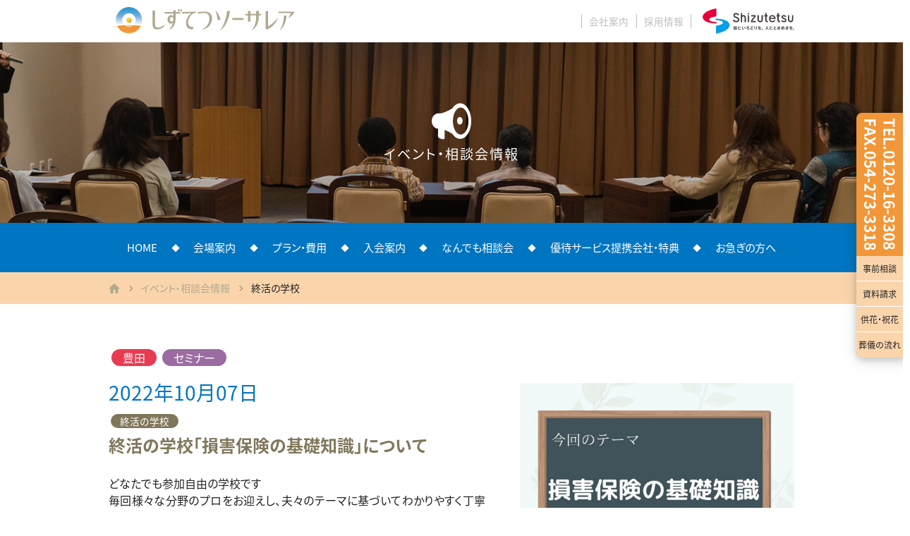

--- FILE ---
content_type: text/html; charset=UTF-8
request_url: https://www.st-sosarea.co.jp/events/copied-1660461742
body_size: 6405
content:

<!DOCTYPE html>
<html lang="ja">

<head prefix="og: http://ogp.me/ns# fb: http://ogp.me/ns/fb# article: http://ogp.me/ns/article#">
      <meta http-equiv="X-UA-Compatible" content="IE=edge,chrome=1">
    <meta charset="utf-8">
    <meta http-equiv="content-language" content="ja">
    <meta name="viewport" content="width=device-width, initial-scale=1">
    <meta name="apple-mobile-web-app-capable" content="yes">
    <meta name="apple-mobile-web-app-status-bar-style" content="black">
    <meta name="description" content="葬儀・法事・仏具 静岡の葬儀社 しずてつソーサレア 静岡の葬儀から法事まで総合的にプロデュースいたします。">
    <meta name="keywords" content="静岡,葬儀,葬祭,法事,仏具,斎場,通夜">
    <meta name="Content-Language" content="ja">
    <meta name="Author" content="novita [内田 竜太]">
    <meta name="copyright" content="しずてつソーサレア">
            <meta name="robots" content="noodp">
                <meta name="theme-color" content="#FAD5AC">
        <link rel="shortcut icon" type="image/x-icon" href="/assets/favicon/favicon.ico">
    <link rel="apple-touch-icon-precomposed" sizes="57x57" href="/assets/favicon/favicon-57.png">
    <link rel="apple-touch-icon-precomposed" sizes="60x60" href="/assets/favicon/favicon-60.png">
    <link rel="apple-touch-icon-precomposed" sizes="72x72" href="/assets/favicon/favicon-72.png">
    <link rel="apple-touch-icon-precomposed" sizes="76x76" href="/assets/favicon/favicon-76.png">
    <link rel="apple-touch-icon-precomposed" sizes="114x114" href="/assets/favicon/favicon-114.png">
    <link rel="apple-touch-icon-precomposed" sizes="120x120" href="/assets/favicon/favicon-120.png">
    <link rel="apple-touch-icon-precomposed" sizes="144x144" href="/assets/favicon/favicon-144.png">
    <link rel="apple-touch-icon-precomposed" sizes="152x152" href="/assets/favicon/favicon-152.png">
    <link rel="apple-touch-icon-precomposed" sizes="180x180" href="/assets/favicon/favicon-180.png">
    <link rel="icon" type="image/png" sizes="16x16" href="/assets/favicon/favicon-16.png">
    <link rel="icon" type="image/png" sizes="32x32" href="/assets/favicon/favicon-32.png">
    <link rel="icon" type="image/png" sizes="96x96" href="/assets/favicon/favicon-96.png">
    <link rel="icon" type="image/png" sizes="152x152" href="/assets/favicon/favicon-152.png">
    <link rel="icon" type="image/png" sizes="192x192" href="/assets/favicon/favicon-192.png">
    <link rel="icon" type="image/png" sizes="256x256" href="/assets/favicon/favicon-256.png">
  <!-- § タイトル -->
      <title>終活の学校 | イベント・相談会情報 | 【公式】しずてつソーサレア | 葬式・法事・仏具 静岡の葬儀社</title>

  <!-- § Google Tag Manager -->
  <!-- Google Tag Manager -->
  <script>(function(w,d,s,l,i){w[l]=w[l]||[];w[l].push({'gtm.start':
  new Date().getTime(),event:'gtm.js'});var f=d.getElementsByTagName(s)[0],
  j=d.createElement(s),dl=l!='dataLayer'?'&l='+l:'';j.async=true;j.src=
  'https://www.googletagmanager.com/gtm.js?id='+i+dl;f.parentNode.insertBefore(j,f);
  })(window,document,'script','dataLayer','GTM-5H8QH8N');</script>
  <!-- End Google Tag Manager -->
  <!-- § 共通CSS/JS -->
  <link rel="stylesheet" href="https://www.st-sosarea.co.jp/assets/fonts/font-awesome-4.7.0/css/font-awesome.min.css">
<link rel="stylesheet" href="https://www.st-sosarea.co.jp/assets/materialize-src/css/materialize.css">
<link rel="stylesheet" href="https://www.st-sosarea.co.jp/assets/js/slick-1.8.0/slick/slick.css">
<link rel="stylesheet" href="https://www.st-sosarea.co.jp/assets/js/lity-2.3.0/dist/lity.min.css">
<link rel="stylesheet" href="https://www.st-sosarea.co.jp/assets/js/swiper/swiper-bundle.min.css">
<link rel="stylesheet" href="https://www.st-sosarea.co.jp/assets/css/main.css?cb=007">
<script src="https://www.st-sosarea.co.jp/assets/js/modernizr-custom.js"></script>
<script src="https://www.st-sosarea.co.jp/assets/js/add_browser_class.js"></script>
<script src="https://www.st-sosarea.co.jp/assets/js/jquery-3.1.1.min.js"></script>
<script src="https://www.st-sosarea.co.jp/assets/js/jquery.easing.1.3.js"></script>
<script src="https://www.st-sosarea.co.jp/assets/js/swiper/swiper-bundle.min.js"></script>
  <!-- § 固有CSS -->
          
    </head>

<body id="topAnc" class="bodyfixed     events-copied-1660461742 tp-events-item">

  <!-- § Google Tag Manager (noscript) -->
  <!-- Google Tag Manager (noscript) -->
  <noscript><iframe src="https://www.googletagmanager.com/ns.html?id=GTM-5H8QH8N"
  height="0" width="0" style="display:none;visibility:hidden"></iframe></noscript>
  <!-- End Google Tag Manager (noscript) -->


  <!-- §ローディング -->
  <div id="loading">
  <div class="loading-id">
    <img src="/assets/images/svg/logo-sosarea.svg" alt="しずてつソーサレア">
  </div>
  <div class="spinner">
    <div class="bounce1"></div>
    <div class="bounce2"></div>
    <div class="bounce3"></div><br>
    LOADING
  </div>
</div>

    <div id="header-bar" class="outer-container">
    <div class="inner-container">

            <a id="header-logo" href="https://www.st-sosarea.co.jp"><img src="/assets/images/svg/logo-sosarea.svg" alt="しずてつソーサレア"></a>
      <div id="header-bar-navi">
        <ul>
          <li><a href="/profile">会社案内</a></li>
          <li><a href="/recruit">採用情報</a></li>
        </ul>
        <a id="header-logo-group" class="excluded-outer-site" href="https://www.shizutetsu.co.jp/"><img src="/assets/images/svg/group-logo-header.svg" alt="静鉄グループ"></a>
      </div>

            <div id="navi-btn" class="canHover"><a href="javascript:void(0);">MENU</a></div>

    </div>
  </div><!--#header-bar-->

    <div id="navi">

    <!--§ サイトマップ-->
<div id="navi-sitemap">
  <div class="column">
    <ul>
      <li><span><a href="/">HOME</a></span></li>
      <li><span><a href="/news">お知らせ</a></span></li>
      <li><span><a href="/soudankai">なんでも相談会</a></span></li>
      <li><span><a href="/partner">優待サービス提携会社・特典</a></span></li>
      <li><span><a href="/events">イベント・相談会情報</a></span></li>
      <li><span><a href="/reason">ソーサレアが選ばれる理由</a></span></li>
      <li><span><a href="/staff">スタッフ紹介</a></span></li>
      <!-- <li><span><a href="/faq">よくある質問</a></span></li> -->
      <!-- <li><span><a href="/dictionary">葬儀用語辞典</a></span></li> -->
    </ul>
  </div>
  <div class="column">
    <ul>
      <li>
        <span><a href="/halls">会場案内</a></span>
        <ul>
          <li><span><a href="/halls/tamachi">ソーサレア田町店</a></span></li>
          <li><span><a href="/halls/toyoda">ソーサレア豊田店</a></span></li>
        </ul>
      </li>
      <!-- <li><span><a href="/showcase">葬儀事例</a></span></li> -->
      <li>
        <span><a href="/club">入会案内</a></span>
        <!-- <ul>
          <li><span><a href="/club#anchor-endingnote">エンディングノート</a></span></li>
        </ul> -->
      </li>
      <li>
        <span><a href="/plan">プラン・費用</a></span>
        <ul>
          <li><span><a href="/plan/common">一般葬</a></span></li>
          <!-- <li><span><a href="/plan/farewell">お別れ会</a></span></li> -->
          <li><span><a href="/plan/family">家族葬</a></span></li>
          <!-- <li><span><a href="/plan/outward">自宅葬・寺院葬</a></span></li> -->
          <li><span><a href="/plan/livingsou">リビングde葬儀</a></span></li>
          <li><span><a href="/plan/ichinichisou">一日葬</a></span></li>
          <li><span><a href="/plan/tyokusou">直葬</a></span></li>
          <!-- <li><span><a href="/plan/syasou">社葬・お別れ会</a></span></li> -->
        </ul>
      </li>
    </ul>
  </div>
  <div class="column">
    <ul>
      <li><span><a href="/voice">お客様の声</a></span></li>
      <li><span><a href="/flow">葬儀の流れ</a></span></li>
      <li><span><a href="/flower">供花・祝花</a></span></li>
      <!-- <li><span><a href="/blog">スタッフブログ</a></span></li> -->
    </ul>
  </div>
  <div class="column">
    <ul>
      <li><span><a href="/profile">会社案内</a></span></li>
      <li><span><a href="/recruit">採用情報</a></span></li>
      <li><span><a href="/contact">お問い合わせ</a></span></li>
      <li><span><a href="/privacypolicy">プライバシーポリシー</a></span></li>
      <li><span><a href="/sitemap">サイトマップ</a></span></li>
    </ul>
  </div>
</div>

</div>

    <div id="floater">
    <ul>
      <li><img src="/assets/images/svg/floater-tel.svg" alt=""></li>
      <li><a href="/events">事前相談</a></li>
      <li><a href="/contact">資料請求</a></li>
      <li><a href="/flower">供花・祝花</a></li>
      <!-- <li><a href="/showcase">葬儀事例</a></li> -->
      <li><a href="/flow">葬儀の流れ</a></li>
      <!-- <li><a class="_line excluded-outer-site" href="http://nav.cx/hAqM7Ac">LINEで<br>問い合わせ</a></li> -->
    </ul>
  </div>

    <div id="floater-sp">
    <ul>
      <li><a href="/events">事前相談</a></li>
      <li><a href="/contact">資料請求</a></li>
      <li><a href="/flower">供花・祝花</a></li>
      <!-- <li><a href="/showcase">葬儀事例</a></li> -->
      <li><a href="/flow">葬儀の流れ</a></li>
    </ul>
    <div id="floater-sp-btns">
      <a href="tel:0120163308"><img src="/assets/images/svg/floater-sp-tel-20190722.svg" alt="電話で問い合わせはこちら"></a>
      <!-- <a class="_tel" href="tel:0120163308"><img src="/assets/images/svg/floater-sp-btn-tel.svg" alt="電話で問い合わせはこちら"></a> -->
      <!-- <a class="_line excluded-outer-site" href="http://nav.cx/hAqM7Ac"><img src="/assets/images/svg/floater-sp-btn-line.svg" alt="LINEで問い合わせはこちら"></a> -->
    </div>
  </div>

        <div id="subpage-firstview" class="outer-container "  style="background:  url('/assets/images/events/photo-fv.jpg?cb=002') 50% 50%/cover;">
    <div id="subpage-firstview-bg-photo">
    <img src="/assets/images/events/photo-fv.jpg?cb=003" alt="">
  </div>
    <div class="inner-container">
        <div class="icon"><img src="/assets/images/svg/icon-speaker.svg" alt=""></div>
        <h2>イベント・相談会情報</h2>
      </div>
</div>


    <div id="main">
        <div id="main-adjustBlock"></div>

    <div id="main-contentBlock">
            <div id="header-navi-pc" class="outer-container">
        <div class="inner-container">
          <ul>
            <li><a href="/">HOME</a></li>
            <li><a href="/halls">会場案内</a>
              <ul class="sub-menu">
                <li><a href="/halls/tamachi">ソーサレアホール田町</a></li>
                <li><a href="/halls/toyoda">ソーサレアホール豊田</a></li>
              </ul>
            </li>
            <li><a href="/plan">プラン・費用</a>
              <ul class="sub-menu">
                <li><a href="/plan/common">一般葬</a></li>
                <!-- <li><a href="/plan/farewell">お別れ会</a></li> -->
                <li><a href="/plan/family">家族葬</a></li>
                <!-- <li><a href="/plan/outward">自宅葬・寺院葬</a></li> -->
                <li><a href="/plan/livingsou">リビングde葬儀</a></li>
                <li><a href="/plan/ichinichisou">一日葬</a></li>
                <li><a href="/plan/tyokusou">直葬</a></li>
                <!-- <li><a href="/plan/syasou">社葬・お別れ会</a></li> -->
              </ul>
            </li>
            <!-- <li><a href="/showcase">葬儀事例</a></li> -->
            <li><a href="/club">入会案内</a>
              <!-- <ul class="sub-menu">
                <li><a href="/club#anchor-endingnote">エンディングノート</a></li>
              </ul> -->
            </li>
            <!-- <li><a href="/faq">よくある質問</a></li> -->
            <li><a href="/soudankai">なんでも相談会</a></li>
            <li><a href="/partner">優待サービス提携会社・特典</a></li>
            <li><a href="/flow">お急ぎの方へ</a></li>
          </ul>
        </div>
      </div>

                  <div id="breadcrumb" class="outer-container">
        <div class="inner-container">
          
    <ul>

              <li>
          <a href="https://www.st-sosarea.co.jp">
                          <svg xmlns="http://www.w3.org/2000/svg" width="16.42975" height="14" viewBox="0 0 16.42975 14"><defs><style>.a{fill:#4bacb8;}</style></defs><title>icon_home</title><polygon class="a" points="6.556 14 2.468 14 2.468 7.405 0 7.405 8.215 0 16.43 7.405 13.961 7.405 13.961 14 9.873 14 9.873 9.063 6.556 9.063 6.556 14"/></svg>                      </a>
        </li>
              <li>
          <a href="https://www.st-sosarea.co.jp/events">
                          イベント・相談会情報                      </a>
        </li>
              <li class="active">
          <a href="https://www.st-sosarea.co.jp/events/copied-1660461742">
                          終活の学校                      </a>
        </li>
      
    </ul>

        </div>
      </div>
      
      
      <div id="main-content">
                
  <div id="events-item-container" class="outer-container">
    <div class="inner-container">

      
      <div class="badges"><span class="toyoda">豊田</span><span class="seminar">セミナー</span></div>
      <!-- <h5>2022年10月07日</h5> -->

      <div class="events-item-info">
        <h6>2022年10月07日</h6>
                  <h5><span>終活の学校</span></h5>
                <h2>終活の学校「損害保険の基礎知識」について</h2>
                          <div class="events-item-desc">どなたでも参加自由の学校です<br />
毎回様々な分野のプロをお迎えし、夫々のテーマに基づいてわかりやすく丁寧に教えてくれます。<br />
今回の講師は「ADIS静岡GH㈱　海野勝則様」です！<br />
損害保険は当たり前に入っていることが多いと思いますが、この機会に内容をきちんと理解できたらいいですね</div>
                        <div class="events-item-times">
          <h3><span>時　間</span></h3>
          <ul>
                          <li></li>
                      </ul>
        </div>
                  <div class="events-item-place">
            <h3><span>会　場</span></h3>
            <p>しずてつソーサレアホール豊田<br>静岡市駿河区豊田1丁目9-20</p>
          </div>
                          <div class="events-item-entry">
            <h3><span>お申込み・お問合わせ</span></h3>
            <p>しずてつソーサレア<br />
TEL. 054-273-3308<br />
（予約受付時間は9時〜17時までです。17時以降は翌朝お電話ください。）</p>
          </div>
                      </div>

      <div class="events-item-image">
                  <img src="https://www.st-sosarea.co.jp/thumbs/events/copied-1660461742/u-1-_page-0001-600x849-q80.jpg" alt="">        
              </div>



      <div class="events-item-back">
        <a href="/events" class="common-button"><span>イベント一覧</span></a>
      </div>

    </div>
  </div>



      </div>

    </div>

  </div><!-- #main-->

    
    <div id="footer">

        <div class="contact-block-container outer-container">
  <canvas class="contact-block-canvas"></canvas>
  <div class="inner-container">
    <p>
      お電話・FAX・E-mailでのお問い合わせ<br class="forSP"><span>＜年中無休　24時間受付＞</span>
    </p>
    <div class="forPC">TEL.0120-16-3308／FAX.054-273-3318</div>
    <div class="forSP">
      <a href="tel: 0120163308"><span>TEL.0120-16-3308</span></a>
      <p>
        FAX.054-273-3318
      </p>
    </div>

    <div class="contact-block-btns">
      <div>
        <a href="/contact" class="contact-btn"><span>資料請求・お問い合わせはこちら</span></a>
      </div>
      <!-- <div>
        <a href="http://nav.cx/hAqM7Ac" class="contact-line excluded-outer-site"><span>ソーサレア公式LINEアカウントはこちら</span></a>
        <p>またはLINE IDで「@276igqbu」と検索</p>
      </div> -->
    </div>

  </div>
</div>




  
    <div id="footer-club" class="outer-container">
    <div class="inner-container">
      <a href="/club">
        <img class="forSP" src="/assets/images/club_bn_SP.png?cb=001" alt="しずてつソーサレア倶楽部入会のご案内">
        <img class="forPC" src="/assets/images/club_bn.png?cb=001" alt="しずてつソーサレア倶楽部入会のご案内">
      </a>
    </div>
  </div>


    <div id="footer-links" class="outer-container">
    <div class="inner-container">

      <!-- <a class="column" href="/reason">
        <h2>選ばれる理由</h2>
        <img src="/assets/images/footer-links-katachi.jpg" alt="">
        <p>私たちしずてつソーサレアは、安心・明瞭な料金体系、丁寧なサポート、地域密着型、新しい供養の形、の４つのポイントで選ばれています。</p>
      </a> -->

      <a class="column" href="/voice">
        <div class="-head">
          <h2>お客様の声</h2>
          <img src="/assets/images/footer-links-voice.jpg" alt="">
        </div>
        <div class="-body">
          <h2>お客様の声</h2>
          <p>しずてつソーサレアでは、お客様にアンケートを実施しています。ここではアンケートにお答えいただいたお客様の声を紹介いたします。</p>
        </div>
      </a>

      <!-- <a class="column" href="/blog">
        <h2>スタッフブログ</h2>
        <img src="/assets/images/footer-links-blog.jpg" alt="">
        <p>しずてつソーサレアで働くスタッフのブログです。地域密着、地域貢献と様々な活動を行っています。</p>
      </a> -->

    </div>
  </div>


    <div id="footer-shop" class="outer-container">
    <a href="/halls/tamachi">
      <img class="footer-shop-photo" src="/assets/images/footer-shop-tamachi.png" alt="しずてつソーサレアホール田町">
      <img class="footer-shop-text" src="/assets/images/svg/footer-shop-text-tamachi.svg" alt="しずてつソーサレアホール田町">
    </a>
    <a href="/halls/toyoda">
      <img class="footer-shop-photo" src="/assets/images/footer-shop-toyoda.png" alt="しずてつソーサレアホール豊田">
      <img class="footer-shop-text" src="/assets/images/svg/footer-shop-text-toyoda.svg" alt="しずてつソーサレアホール豊田">
    </a>
  </div>

    <div id="footer-menu" class="outer-container">
        <a id="footer-menu-btn" href="javascript:void(0);"><i class="fa fa-bars" aria-hidden="true"></i>MENU</a>

    <div class="inner-container">

      <!--§ サイトマップ-->
      <!--§ サイトマップ-->
<div id="footer-sitemap">
  <div class="column">
    <ul>
      <li><span><a href="/">HOME</a></span></li>
      <li><span><a href="/news">お知らせ</a></span></li>
      <li><span><a href="/soudankai">なんでも相談会</a></span></li>
      <li><span><a href="/partner">優待サービス提携会社・特典</a></span></li>
      <li><span><a href="/events">イベント・相談会情報</a></span></li>
      <li><span><a href="/reason">ソーサレアが選ばれる理由</a></span></li>
      <li><span><a href="/staff">スタッフ紹介</a></span></li>
      <!-- <li><span><a href="/faq">よくある質問</a></span></li> -->
      <!-- <li><span><a href="/dictionary">葬儀用語辞典</a></span></li> -->
    </ul>
  </div>
  <div class="column">
    <ul>
      <li>
        <span><a href="/halls">会場案内</a></span>
        <ul>
          <li><span><a href="/halls/tamachi">ソーサレア田町店</a></span></li>
          <li><span><a href="/halls/toyoda">ソーサレア豊田店</a></span></li>
        </ul>
      </li>
      <!-- <li><span><a href="/showcase">葬儀事例</a></span></li> -->
      <li>
        <span><a href="/club">入会案内</a></span>
        <!-- <ul>
          <li><span><a href="/club#anchor-endingnote">エンディングノート</a></span></li>
        </ul> -->
      </li>
      <li>
        <span><a href="/plan">プラン・費用</a></span>
        <ul>
          <li><span><a href="/plan/common">一般葬</a></span></li>
          <!-- <li><span><a href="/plan/farewell">お別れ会</a></span></li> -->
          <li><span><a href="/plan/family">家族葬</a></span></li>
          <!-- <li><span><a href="/plan/outward">自宅葬・寺院葬</a></span></li> -->
          <li><span><a href="/plan/livingsou">リビングde葬儀</a></span></li>
          <li><span><a href="/plan/ichinichisou">一日葬</a></span></li>
          <li><span><a href="/plan/tyokusou">直葬</a></span></li>
          <!-- <li><span><a href="/plan/syasou">社葬・お別れ会</a></span></li> -->
        </ul>
      </li>
    </ul>
  </div>
  <div class="column">
    <ul>
      <li><span><a href="/voice">お客様の声</a></span></li>
      <li><span><a href="/flow">葬儀の流れ</a></span></li>
      <li><span><a href="/flower">供花・祝花</a></span></li>
      <!-- <li><span><a href="/blog">スタッフブログ</a></span></li> -->
    </ul>
  </div>
  <div class="column">
    <ul>
      <li><span><a href="/profile">会社案内</a></span></li>
      <li><span><a href="/recruit">採用情報</a></span></li>
      <li><span><a href="/contact">お問い合わせ</a></span></li>
      <li><span><a href="/privacypolicy">プライバシーポリシー</a></span></li>
      <li><span><a href="/sitemap">サイトマップ</a></span></li>
    </ul>
  </div>
</div>

      <!--§ フッターロゴ-->
      <div id="footer-logo-container">
        <div id="footer-logo-sosarea">
          <img src="/assets/images/svg/logo-sosarea.svg" alt="しずてつソーサレア">
        </div>
        <div id="footer-logo-group">
          <a class="excluded-outer-site btn_alpha" href="https://www.shizutetsu.co.jp/"><img src="/assets/images/svg/group-logo-footer.svg" alt="静鉄グループ"></a>
        </div>
      </div>

    </div>
  </div><!-- #footer-->

  <!--§ フッターPC用ボタン-->
  <div id="footer-pc-btn" class="outer-container">
    <div class="inner-container">
      <a href="/contact"><img src="/assets/images/svg/footer-pc-button.svg" alt="資料請求・お問い合わせ"></a>
    </div>
  </div>


</div>



    <script src="https://www.st-sosarea.co.jp/assets/js/scrollreveal/scrollreveal.min.js"></script>
<script src="https://www.st-sosarea.co.jp/assets/materialize-src/js/bin/materialize.min.js"></script>
<script src="https://www.st-sosarea.co.jp/assets/js/slick-1.8.0/slick/slick.min.js"></script>
<script src="https://www.st-sosarea.co.jp/assets/js/lity-2.3.0/dist/lity.min.js"></script>
<script src="https://www.st-sosarea.co.jp/assets/js/ie-svgfix.js"></script>
<script src="https://www.st-sosarea.co.jp/assets/js/granim.js-1.0.6/dist/granim.min.js"></script>
<script src="https://www.st-sosarea.co.jp/assets/js/followscrolling/followscrolling.js"></script>

              
  
    <script src="https://www.st-sosarea.co.jp/assets/js/common.js?cb=003"></script>

    <!-- Kirby GA -->
</body>

</html>


--- FILE ---
content_type: application/x-javascript
request_url: https://www.st-sosarea.co.jp/assets/js/add_browser_class.js
body_size: 1200
content:
// -------------------------------------------------------------------
// htmlタグに以下のブラウザ判別用クラスを追加します
// -------------------------------------------------------------------
/*
    htmlタグに以下のブラウザ判別用クラスを追加します。
    例えばIE6なら <html class="ie ie6"> となります。
    対象：ie, chrome, firefox, oepra, sagari
    ※一応将来のバージョンにも対応してるのでIE99でも「class="ie ie99"」となります。
    ※ブラウザ名は全て小文字指定、バージョン指定の部分は、最初のマイナーバージョンまで、小数点の0のみはピリオドごと消える、「.」は「_」になる。
    例：「Safari」→「safari」
    例：「IE11.0」→「ie11」
    例：「IE5.5」→「ie5_5」
    例：「Safari5.1.7」→「safari5_1」
*/

// IE 10
// ua = 'Mozilla/5.0 (compatible; MSIE 10.0; Windows NT 6.2; Trident/6.0)';

// IE 11
// ua = 'Mozilla/5.0 (Windows NT 6.3; Trident/7.0; rv:11.0) like Gecko';

// IE 12 / Spartan
// ua = 'Mozilla/5.0 (Windows NT 10.0; WOW64) AppleWebKit/537.36 (KHTML, like Gecko) Chrome/39.0.2171.71 Safari/537.36 Edge/12.0';

// Edge (IE 12+)
// ua = 'Mozilla/5.0 (Windows NT 10.0; Win64; x64) AppleWebKit/537.36 (KHTML, like Gecko) Chrome/46.0.2486.0 Safari/537.36 Edge/13.10586';

function addBrowserClass() {
    var __add = function(name, ver){
        if(document.documentElement.className){ document.documentElement.className += ' '; }
        document.documentElement.className += name + (ver!='' ? ' ' + name+(ver*1).toString().split('.')[0] + ' ' + name+(ver*1).toString().replace('.','_') : '');
    }
    var userAgent = window.navigator.userAgent.toLowerCase();
    var appVersion = window.navigator.appVersion.toLowerCase();
    if( get = userAgent.match( /msie (\d+(\.\d+)?)/i ) )              { __add('ie',      get[1]); }
    else if( get = userAgent.match( /Trident.+rv\:(\d+(\.\d+)?)/i ) ) { __add('ie',      get[1]); }
    else if( get = userAgent.match( /Edge\/(\d+(\.\d+)?)/i ) ) { __add('ie',      get[1]); }
    else if( get = userAgent.match( /chrome\/(\d+(\.\d+)?)/i ) )      { __add('chrome',  get[1]); }
    else if( get = userAgent.match( /firefox\/(\d+(\.\d+)?)/i ) )     { __add('firefox', get[1]); }
    else if( get = userAgent.match( /opera\/(\d+(\.\d+)?)/i ) )       { __add('opera',   get[1]); }
    else if( get = userAgent.match( /safari\/(\d+(\.\d+)?)/i ) )      { __add('safari',  get[1]); }
 
    // ついでにモバイルOS情報を付加する→ios(iphone, ipad, ipod), android
    if( get = userAgent.match( /iPhone OS (\d+(\.\d+)?)/i ) )    { __add('ios',     get[1]); }
    if( get = userAgent.match( /iPhone;/i ) )                    { __add('iphone',  ''); }
    else if( get = userAgent.match( /iPod;/i ) )                 { __add('ipod',    ''); }
    else if( get = userAgent.match( /iPad;/i ) )                 { __add('ipad',    ''); }
    else if( get = userAgent.match( /Android (\d+(\.\d+)?)/i ) ) { __add('android', get[1]); }
}

addBrowserClass();


--- FILE ---
content_type: image/svg+xml
request_url: https://www.st-sosarea.co.jp/assets/images/svg/logo-sosarea.svg
body_size: 8468
content:
<svg xmlns="http://www.w3.org/2000/svg" xmlns:xlink="http://www.w3.org/1999/xlink" width="263.57731" height="40" viewBox="0 0 263.57731 40"><defs><style>.a{fill:url(#a);}.b{fill:url(#b);}.c{fill:url(#c);}.d{fill:none;opacity:0.8;}.e{fill:url(#d);}.f{fill:#b0a890;}</style><linearGradient id="a" x1="28.93482" y1="40" x2="28.93482" y2="25.49792" gradientUnits="userSpaceOnUse"><stop offset="0.7247" stop-color="#f0bb6d" stop-opacity="0"/><stop offset="1" stop-color="#f0bb6d"/></linearGradient><linearGradient id="b" x1="28.85897" y1="39.22382" x2="28.85897" y2="29.29613" gradientUnits="userSpaceOnUse"><stop offset="0" stop-color="#f4ab3c"/><stop offset="0.58989" stop-color="#f19639"/></linearGradient><linearGradient id="c" x1="28.8513" y1="34.24579" x2="28.8513" y2="-4.31629" gradientUnits="userSpaceOnUse"><stop offset="0.2247" stop-color="#77acdd" stop-opacity="0"/><stop offset="0.55618" stop-color="#77acdd"/><stop offset="1" stop-color="#008bcd"/></linearGradient><linearGradient id="d" x1="26.5486" y1="16.47249" x2="31.90482" y2="21.32132" gradientUnits="userSpaceOnUse"><stop offset="0" stop-color="#ffd93f"/><stop offset="0.39888" stop-color="#fbd03e"/><stop offset="0.56984" stop-color="#eac239"/><stop offset="0.90672" stop-color="#be9e2d"/><stop offset="1" stop-color="#b19329"/></linearGradient></defs><title>logo-sosarea</title><ellipse class="a" cx="28.93491" cy="32.74866" rx="28.93482" ry="7.25104"/><path class="b" d="M28.8513,37.12179a18.65721,18.65721,0,0,0,16.68388-10.3104,88.44061,88.44061,0,0,0-10.19208-1.1323,9.66976,9.66976,0,0,1-12.9722.01075A87.61744,87.61744,0,0,0,12.18276,26.8426,18.65811,18.65811,0,0,0,28.8513,37.12179Z"/><path class="c" d="M19.19321,18.56117A9.658,9.658,0,1,1,35.3431,25.67909a88.44061,88.44061,0,0,1,10.19208,1.1323,18.39409,18.39409,0,0,0,1.94525-8.25022,18.62926,18.62926,0,0,0-37.25827,0,18.39142,18.39142,0,0,0,1.9606,8.28143A87.61744,87.61744,0,0,1,22.3709,25.68984,9.58551,9.58551,0,0,1,19.19321,18.56117Z"/><path class="d" d="M38.50914,18.56117A9.658,9.658,0,1,0,22.3709,25.68984c2.11261-.12289,4.314-.1883,6.57582-.1883,2.19835,0,4.33863.0624,6.39638.17755A9.584,9.584,0,0,0,38.50914,18.56117Z"/><ellipse class="e" cx="28.85031" cy="18.55601" rx="3.72297" ry="3.70841"/><path class="f" d="M191.196,15.55792H176.03984a.29379.29379,0,0,0-.30222.28275l-.00055,2.00593a.27572.27572,0,0,0,.09449.20476.30825.30825,0,0,0,.20767.07738h15.15852a.30776.30776,0,0,0,.2089-.07886.27168.27168,0,0,0,.09326-.20328l-.00179-2.00593A.29338.29338,0,0,0,191.196,15.55792Z"/><path class="f" d="M240.60353,15.73007l-.00123-.00061a.3487.3487,0,0,0-.21729-.0546.29327.29327,0,0,0-.20773.09268c-5.21054,5.8911-9.18346,9.23949-13.656,11.50749,0-.40006.0024-21.28529.0024-21.28529a.3.3,0,0,0-.10115-.2198.34567.34567,0,0,0-.22511-.08365l-2.98334.00085a.31514.31514,0,0,0-.325.30383V28.94053a2.448,2.448,0,0,0,.9222,2.20768c.73315.46184,1.85039.34251,3.32156-.35381,5.00287-2.37087,9.94681-7.721,13.56456-14.67964A.28852.28852,0,0,0,240.60353,15.73007Z"/><path class="f" d="M152.64108,5.60048l-.00179-.00179a.38013.38013,0,0,0-.45146-.12178c-.12162.06479-.236.23454-.09634.67384l.0217.06479a58.50932,58.50932,0,0,1,2.82258,11.7381.26374.26374,0,0,0,.10775.17841.31548.31548,0,0,0,.23836.051l-.02046.00178,3.35288-.0102.0217-.00147a.35145.35145,0,0,0,.19984-.10944.29012.29012,0,0,0,.07224-.16736v-.04827C158.27,12.85874,154.03342,7.39558,152.64108,5.60048Z"/><path class="f" d="M171.97539,5.54564h-3.31078a.32241.32241,0,0,0-.322.32114l.00055-.015a60.25815,60.25815,0,0,1-9.12687,26.16311c-.14689.2327-.10954.418-.00721.499.047.03716.22092.13671.4906-.135a32.32344,32.32344,0,0,0,8.1704-10.88732,46.50723,46.50723,0,0,0,4.4274-15.61284A.324.324,0,0,0,171.97539,5.54564Z"/><path class="f" d="M216.37946,9.71178h-3.011c0-.23209.00117-3.863.00117-3.863a.29885.29885,0,0,0-.09869-.21919.341.341,0,0,0-.22634-.08426l-3.16389.00086a.315.315,0,0,0-.32448.30382V9.71178h-8.05241v-3.863a.29665.29665,0,0,0-.09813-.21919.3423.3423,0,0,0-.22573-.08426l-2.98451.00086a.31513.31513,0,0,0-.325.30382V9.71178h-3.32884a.29218.29218,0,0,0-.301.28282l-.00117,1.47776a.27523.27523,0,0,0,.09265.20395.3069.3069,0,0,0,.20828.07794h3.33007v8.71864a.315.315,0,0,0,.325.3029c.00968-.00061,2.99413-.24259,2.99413-.24259a.33536.33536,0,0,0,.21556-.08426.29452.29452,0,0,0,.09869-.21864l-.00062-1.01058s.00062-6.49923.00062-7.46547h8.05241v1.00223c0,9.58674-2.22547,14.51552-5.81554,19.36036a.32953.32953,0,0,0-.08488.20992.25011.25011,0,0,0,.07046.17393.34726.34726,0,0,0,.45627-.00362c.00721-.006.75368-.67054.75368-.67054,4.6808-4.15145,8.38047-7.43635,8.431-20.07228h3.01342a.30606.30606,0,0,0,.20884-.07856.276.276,0,0,0,.09332-.20334l-.00117-1.47776A.29364.29364,0,0,0,216.37946,9.71178Z"/><path class="f" d="M252.5343,12.106h.00062l-3.21264-.02911a.27741.27741,0,0,0-.2944.2507c-.35449,8.23346-1.99007,14.1533-5.47,19.79524a.42361.42361,0,0,0-.0903.30345l.08852.11638a.30024.30024,0,0,0,.35092-.03783,22.03814,22.03814,0,0,0,6.15444-8.65385,37.61575,37.61575,0,0,0,2.78825-11.41211.30334.30334,0,0,0-.07945-.23153A.33279.33279,0,0,0,252.5343,12.106Z"/><path class="f" d="M263.45386,6.90795c-.27029-.39821-.91438-.44888-1.4459-.44888H241.57985a.29217.29217,0,0,0-.30093.28214L241.27769,8.219a.27675.27675,0,0,0,.0945.20543.30964.30964,0,0,0,.2065.07731s15.628.00154,17.479.00184c-.61277,1.53268-2.09479,4.30863-3.33543,6.58528l-.0331.12836a.27989.27989,0,0,0,.12217.22791.321.321,0,0,0,.372-.01112c3.5185-2.75194,5.90763-5.19324,7.09951-7.25641C263.608,7.61686,263.66215,7.21324,263.45386,6.90795Z"/><path class="f" d="M123.44189,6.432,104.4275,7.0882a.332.332,0,0,0-.31813.32808v1.461a.3138.3138,0,0,0,.32688.31457s10.68145-.36887,12.98119-.44833a16.8854,16.8854,0,0,0-6.00478,7.42764,16.86308,16.86308,0,0,0-1.482,6.633,10.88177,10.88177,0,0,0,.37767,2.9301c1.06521,3.79888,4.2977,5.86382,9.10252,5.814a.36475.36475,0,0,0,.351-.30228c-.00062.00479.53239-2.57291.53239-2.57291a.30086.30086,0,0,0-.06349-.24591.29647.29647,0,0,0-.22573-.09955c-4.78226,0-6.40365-2.46139-6.921-4.52609a8.36335,8.36335,0,0,1-.236-2.03136,14.6299,14.6299,0,0,1,1.68605-6.40416,15.54412,15.54412,0,0,1,6.14778-6.73526c.062-.00208,2.76871-.09568,2.76871-.09568a.3319.3319,0,0,0,.31844-.32777V6.746a.3132.3132,0,0,0-.32713-.314Z"/><path class="f" d="M139.90066,6.69416c-2.17067-.61145-7.10105-.167-12.84343.43a.31842.31842,0,0,0-.30907.32052v1.491a.32174.32174,0,0,0,.322.32082l.01627-.00116c5.5561-.7242,10.31425-1.23819,12.27781-.18682,3.34449,1.55815,3.805,4.69185,3.805,7.84655,0,5.7703-3.59309,11.1156-9.6118,14.29725a.32632.32632,0,0,0-.22147.35271c.02706.09532.1234.20027.42859.16668,9.66351-1.996,13.1025-9.55677,13.1025-15.969A8.95176,8.95176,0,0,0,139.90066,6.69416Z"/><path class="f" d="M80.10537,24.8355c-3.89827,2.89233-7.69213,4.18782-9.72281,4.18782-3.44324,0-4.60529-1.443-4.60529-5.71626V5.29372a.322.322,0,0,0-.32238-.3212H62.709a.32217.32217,0,0,0-.32232.3212V23.30706c0,5.7918,2.003,8.37436,6.494,8.37436A14.58508,14.58508,0,0,0,80.48279,25.225c.0993-.1547.149-.35712.03581-.46238C80.42559,24.67656,80.28683,24.70088,80.10537,24.8355Z"/><path class="f" d="M101.45507,7.07469H95.23831V4.70444a.32234.32234,0,0,0-.32293-.32083H92.2779a.32187.32187,0,0,0-.32238.32083V7.07469h-12.196a.2934.2934,0,0,0-.30192.28306l-.00031,1.47783a.27324.27324,0,0,0,.09332.2039.30509.30509,0,0,0,.208.078H91.95552v3.88847a4.13385,4.13385,0,0,0-3.20845-1.71261c-2.85445,0-5.09071,2.68064-5.09071,6.1031a7.1904,7.1904,0,0,0,1.39715,4.56478,4.23392,4.23392,0,0,0,3.333,1.6574A4.43363,4.43363,0,0,0,91.5236,22.1252a21.35683,21.35683,0,0,1-5.212,9.47343.40076.40076,0,0,0-.12642.27354.22109.22109,0,0,0,.04.13192c.05813.08038.18511.147.46021.00958A14.35528,14.35528,0,0,0,93.008,26.10009a20.38487,20.38487,0,0,0,2.23028-9.97451V9.11747h6.21793a.3086.3086,0,0,0,.20921-.07861.27451.27451,0,0,0,.09271-.20328l-.00123-1.47783A.29335.29335,0,0,0,101.45507,7.07469ZM89.52842,20.81054c-1.40164,0-2.54206-1.53143-2.54206-3.4138,0-1.88323,1.14041-3.41467,2.54206-3.41467,1.4014,0,2.54181,1.53143,2.54181,3.41467C92.07023,19.27911,90.92982,20.81054,89.52842,20.81054Z"/><path class="f" d="M98.90328,3.18018h1.34818a.43334.43334,0,0,1,.43334.43334V5.81906a.43518.43518,0,0,1-.43518.43518H98.90426a.43432.43432,0,0,1-.43432-.43432V3.61352A.43334.43334,0,0,1,98.90328,3.18018Z"/><path class="f" d="M102.14183,3.18018h1.34812a.43432.43432,0,0,1,.43432.43432V5.81993a.43432.43432,0,0,1-.43432.43432h-1.34537a.43549.43549,0,0,1-.43549-.43549V3.61291a.43274.43274,0,0,1,.43274-.43274Z"/></svg>

--- FILE ---
content_type: image/svg+xml
request_url: https://www.st-sosarea.co.jp/assets/images/svg/group-logo-header.svg
body_size: 20875
content:
<svg xmlns="http://www.w3.org/2000/svg" width="361.68031" height="98.15692" viewBox="0 0 361.68031 98.15692"><defs><style>.a{fill:#e50038;}.b{fill:#009fe8;}.c{fill:#3e3a39;}</style></defs><title>group-logo-header</title><path class="a" d="M55.23941,53.54918a.61868.61868,0,0,0-.5786-.6329c-32.6631-.4326-43.0157-15.6103-1.3272-21.9521a.72988.72988,0,0,0,.6182-.7188V.50368a.5352.5352,0,0,0-.666-.4926c-74.5996,14.0659-67.8301,58.3452,1.3457,58.3452a.6066.6066,0,0,0,.5908-.6245Z"/><path class="b" d="M51.25451,44.61018a.61765.61765,0,0,0,.5791.6294c32.6655.4346,43.0166,15.6138,1.3272,21.9502a.73625.73625,0,0,0-.6197.7197v29.7432a.53658.53658,0,0,0,.6651.4936c74.603-14.063,67.834-58.3452-1.3423-58.3452a.606.606,0,0,0-.5899.6231Z"/><path class="c" d="M178.61391,25.96418h4.2207a.4199.4199,0,0,1,.4199.4199v26.6133a.4228.4228,0,0,1-.4228.4228h-4.2159a.4228.4228,0,0,1-.4228-.4228V26.38508A.4209.4209,0,0,1,178.61391,25.96418Z"/><path class="c" d="M180.72381,17.62338a2.81007,2.81007,0,1,0,3.0029,2.8017A2.90544,2.90544,0,0,0,180.72381,17.62338Z"/><path class="c" d="M160.74771,25.71168a10.441,10.441,0,0,0-4.8184,1.0933V18.471a.42151.42151,0,0,0-.4214-.4199h-4.3891a.4214.4214,0,0,0-.4209.4199v34.5537a.42348.42348,0,0,0,.4209.4239h4.3891a.42358.42358,0,0,0,.4214-.4239v-16c0-4.0371,1.6206-6.0844,4.8184-6.0844s4.8179,2.0473,4.8179,6.0844v16a.42457.42457,0,0,0,.4218.4239h4.3892a.42328.42328,0,0,0,.4199-.4239v-16C170.79651,30.04518,166.94541,25.71168,160.74771,25.71168Z"/><path class="c" d="M134.02991,32.56228c-2.8061-1.0053-5.0605-1.8803-6.4184-3.1093a3.07358,3.07358,0,0,1-1.1441-3.1324c.4468-2.5083,3.6753-3.5664,6.4629-3.4746a6.53957,6.53957,0,0,1,6.0488,3.7032.433.433,0,0,0,.5679.187l3.9409-1.9351a.42956.42956,0,0,0,.169-.5937,11.755,11.755,0,0,0-10.5728-6.5879c-6.1558-.1812-10.9014,2.9448-11.7671,7.7788a8.303,8.303,0,0,0,2.7803,7.9272c2.0698,1.8779,4.8032,2.9541,8.1606,4.1592,3.252,1.1728,4.9878,1.9395,6.0616,3.1299a4.01549,4.01549,0,0,1,.9116,4.1997c-1.0244,3.5044-4.9986,3.8364-7.2808,3.7173a8.505,8.505,0,0,1-7.7641-4.9385.42977.42977,0,0,0-.5518-.2236l-4.0645,1.6591a.39542.39542,0,0,0-.2382.5166,13.67594,13.67594,0,0,0,12.352,8.211c.3374.0161.6704.0273,1.0005.0273,5.8916,0,10.1816-2.7597,11.5679-7.5a9.219,9.219,0,0,0-2.0493-9.1758C140.22081,34.91148,137.44891,33.79428,134.02991,32.56228Z"/><path class="c" d="M232.39031,42.473c0,4.0937-1.7535,6.084-5.3614,6.084-3.6084,0-5.3628-1.9903-5.3628-6.084V26.41628a.42069.42069,0,0,0-.4204-.4233h-4.3896a.42058.42058,0,0,0-.4199.4233V42.473c0,6.9775,4.0581,11.3125,10.5927,11.3125,6.5332,0,10.5923-4.335,10.5923-11.3125V26.41628a.42164.42164,0,0,0-.4219-.4233h-4.3872a.42162.42162,0,0,0-.4218.4233Z"/><path class="c" d="M321.84681,36.93288c-2.6645-.7045-3.7749-1.1767-4.7622-2.0175a2.14641,2.14641,0,0,1-.6899-2.1431c.4375-2.2759,3.6044-2.251,4.562-2.189a5.4101,5.4101,0,0,1,4.6928,2.6035.42079.42079,0,0,0,.5611.1407l3.5639-1.8701a.381.381,0,0,0,.2022-.5059,10.23793,10.23793,0,0,0-8.7075-5.2231c-5.083-.3218-8.8741,2.083-9.6514,6.125a7.02275,7.02275,0,0,0,2.3071,6.7622c1.7886,1.5278,3.7266,2.2407,6.6783,3.021,2.4125.6391,3.7426,1.2573,4.5893,2.1333a2.66219,2.66219,0,0,1,.6065,2.8496c-.6578,2.3711-4.0728,2.4331-5.5069,2.3535a6.275,6.275,0,0,1-5.7007-3.419.47582.47582,0,0,0-.5932-.2715l-3.6861,1.6109a.408.408,0,0,0-.2133.5469,11.14488,11.14488,0,0,0,9.9116,6.3852c.3423.0195.6792.0288,1.0078.0288,4.918,0,8.4238-2.1733,9.4683-5.9277a7.542,7.542,0,0,0-1.7842-7.52C327.18031,38.82448,325.19541,37.81868,321.84681,36.93288Z"/><path class="c" d="M357.72381,42.473V26.387a.42162.42162,0,0,0-.4205-.4228h-4.3886a.42064.42064,0,0,0-.4204.4228V42.471l.0029.002h0c0,4.0937-1.7549,6.084-5.3618,6.084-3.6104,0-5.3643-1.9903-5.3643-6.084V26.387a.42022.42022,0,0,0-.4199-.4228h-4.3887a.421.421,0,0,0-.4204.4228V42.473c0,6.9775,4.0591,11.3125,10.5933,11.3125,6.5073,0,10.5595-4.3008,10.5913-11.2285,0-.0323.0288-.084-.0029-.084Z"/><path class="c" d="M253.10751,47.87428c-.309-.2587-.8818-.7421-.8818-3.664V30.59208h4.1572a.42219.42219,0,0,0,.4214-.4219v-3.7949a.42129.42129,0,0,0-.4214-.4219h-4.1572V18.471a.42252.42252,0,0,0-.4219-.4199h-4.3881a.42252.42252,0,0,0-.4219.4199v7.4824h-3.2071a.421.421,0,0,0-.4199.4219v3.7949a.42188.42188,0,0,0,.4199.4219h3.2071v13.6182c0,3.8003.7949,6.0234,2.7417,7.665a8.03267,8.03267,0,0,0,5.2646,1.939,10.3882,10.3882,0,0,0,3.2271-.5493.40238.40238,0,0,0,.2256-.5269l-1.5059-4.1225a.42093.42093,0,0,0-.5117-.271A3.17425,3.17425,0,0,1,253.10751,47.87428Z"/><path class="c" d="M301.087,47.87428c-.3081-.2587-.8833-.7421-.8833-3.664V30.59208h4.1587a.42165.42165,0,0,0,.4219-.4219v-3.7949a.42076.42076,0,0,0-.4219-.4219h-4.1587V18.471a.42188.42188,0,0,0-.4204-.4199h-4.3891a.42121.42121,0,0,0-.42.4199v7.4824h-3.207a.42066.42066,0,0,0-.4214.4219v3.7949a.42155.42155,0,0,0,.4214.4219h3.207v13.6182c0,3.8003.794,6.0234,2.7403,7.665a8.03352,8.03352,0,0,0,5.2646,1.939,10.38641,10.38641,0,0,0,3.2276-.5493.40417.40417,0,0,0,.227-.5269l-1.5073-4.1225a.42222.42222,0,0,0-.5127-.271A3.17215,3.17215,0,0,1,301.087,47.87428Z"/><path class="c" d="M125.05041,83.24058a.25293.25293,0,0,1-.2529.2529h-1.4981a.25193.25193,0,0,1-.2524-.2529v-5.92c-.1646.1807-.3389.3565-.5171.5332a.19823.19823,0,0,1-.3105-.0395l-.8101-1.334a.36075.36075,0,0,1,.0879-.4311,11.90368,11.90368,0,0,0,2.4565-3.6045.3.3,0,0,1,.3467-.1866l1.5166.419a.22642.22642,0,0,1,.1397.3135,15.8308,15.8308,0,0,1-.9063,1.6977Zm.4986-14.0376a.21674.21674,0,0,1,.1054.3217,16.60985,16.60985,0,0,1-2.7099,3.4893.27943.27943,0,0,1-.3912.0254l-.9873-.9951a.24406.24406,0,0,1,.0079-.3496,11.98333,11.98333,0,0,0,2.2231-2.7994.2901.2901,0,0,1,.3442-.1186Zm2.1997,11.2485v-1.6904h-1.4834a.25326.25326,0,0,1-.252-.252v-1.2148a.25165.25165,0,0,1,.252-.252h1.4834v-1.1094a.2524.2524,0,0,1,.2529-.2519h1.4057a.2538.2538,0,0,1,.2549.2519v1.1094h1.4629a.253.253,0,0,1,.2539.252v1.2148a.25457.25457,0,0,1-.2539.252h-1.4629V80.181c.7129-.1123,1.396-.21,1.9805-.3067a.22174.22174,0,0,1,.2666.1871c.0132.186.0317.5307.0689,1.1704a.36991.36991,0,0,1-.3223.3574c-1.6304.3301-3.875.7295-5.3452.9722a.293.293,0,0,1-.3443-.1954l-.3642-1.4018a.21222.21222,0,0,1,.165-.2725C126.318,80.62828,127.00451,80.54378,127.74871,80.45148Zm0-6.8062v-1.4018h-1.3238a.25152.25152,0,0,1-.2534-.2529v-1.2334a.25132.25132,0,0,1,.2534-.252h1.3238v-1.5469a.25378.25378,0,0,1,.2529-.2539h1.4057a.25518.25518,0,0,1,.2549.2539v1.5469h1.2915a.25176.25176,0,0,1,.2525.252v1.2334a.252.252,0,0,1-.2525.2529h-1.2915v1.4018h1.3296a.2539.2539,0,0,1,.2525.253v1.2138a.25306.25306,0,0,1-.2525.2539h-4.9306a.25413.25413,0,0,1-.253-.2539v-1.2138a.255.255,0,0,1,.253-.253Zm7.3422,8.1153c0,.979-.2856,1.5278-1.1215,1.6855a10.75075,10.75075,0,0,1-1.6455.0445.3166.3166,0,0,1-.2989-.2588l-.2676-1.3828c-.0268-.1397.1114-.2344.254-.2315.311.0147.6318.0147.7739.0147.1904-.0147.2514-.1099.2514-.2832V75.097h-1.0542a.25142.25142,0,0,1-.2524-.252V73.453a.25344.25344,0,0,1,.2524-.2525h3.9566a.254.254,0,0,1,.2534.2525v1.392a.252.252,0,0,1-.2534.252h-.8482Zm.5479-12.2339a.25483.25483,0,0,1,.2544.2558v1.3721a.2541.2541,0,0,1-.2544.252H132.028a.25325.25325,0,0,1-.2535-.252v-1.3721a.254.254,0,0,1,.2535-.2558Z"/><path class="c" d="M139.60411,76.73958a32.03311,32.03311,0,0,1,.813-7.0479c.0454-.1924.1582-.4067.3516-.373l1.7417.3047c.1816.0307.1831.2666.1347.4424a25.55794,25.55794,0,0,0-.8481,6.6591,15.54183,15.54183,0,0,0,.7676,5.3282c.0527.1484.0219.331-.1275.3754l-1.7402.5074c-.1626.0459-.3018-.0987-.3506-.2608a20.24033,20.24033,0,0,1-.7422-5.9209Zm12.23,4.9883c0,.1845-.2056.2714-.3911.2861-.9199.0737-1.9009.1211-2.7012.1211-2.8564,0-5.0346-.5669-5.0346-2.2554a5.83534,5.83534,0,0,1,.5039-2.1103c.0732-.1861.2114-.3755.4087-.3423l1.4404.248a.20028.20028,0,0,1,.1401.2823,3.08243,3.08243,0,0,0-.3471,1.2109c0,.7427.9155.9824,2.8398.9824a17.75835,17.75835,0,0,0,2.7451-.2485c.1758-.0279.396.0073.396.1831Zm-2.5405-10.3545c.6758,0,1.3642,0,1.9502.0219a.25361.25361,0,0,1,.2402.2632l-.0249,1.5137a.26737.26737,0,0,1-.313.2305c-.7358-.0493-1.5796-.0743-2.435-.0743-1.4356,0-3.0669.0831-4.4224.211a.25307.25307,0,0,1-.2822-.228l-.0943-1.4956a.2865.2865,0,0,1,.2827-.2803c1.5142-.1231,3.3956-.1621,5.0845-.1621Z"/><path class="c" d="M158.08561,71.27028a.2328.2328,0,0,1,.2236.2491,26.09959,26.09959,0,0,0-.2256,3.1215c0,3.314.8872,5.253,1.7383,5.253.4307,0,.873-.8047,1.1348-2.0449a.20478.20478,0,0,1,.2802-.1543l1.3667.6123a.31049.31049,0,0,1,.1744.354c-.6036,2.5258-1.5923,3.6953-2.8638,3.6953-1.875,0-4.0225-2.3999-4.0225-7.668,0-1.021.0415-2.1401.1382-3.355a.24757.24757,0,0,1,.2725-.2231Zm7.5683-.4389a.34312.34312,0,0,1,.4326.1015c2.1553,2.3858,2.8658,4.8174,3.0333,8.1914a.3101.3101,0,0,1-.2383.3536l-1.8789.1601c-.1612.0147-.2549-.1562-.2564-.3154-.0498-3.3262-.6811-5.2276-2.5561-7.2349a.21714.21714,0,0,1,.0278-.3315Z"/><path class="c" d="M181.43521,69.75128a.537.537,0,0,1,.5425.166l.7368,1.1773a.321.321,0,0,1-.1104.4135c-1.2529,1.0313-2.8706,2.4395-3.9199,3.3828a7.10714,7.10714,0,0,1,1.7979-.2334,3.60315,3.60315,0,0,1,3.8359,3.7715c0,2.8706-2.0034,4.5586-6.8975,4.5586-.3076,0-.6943-.0088-1.083-.0185-.1885-.0049-.3955-.0757-.4331-.2598l-.3281-1.645a.18636.18636,0,0,1,.1772-.2359c.5352.0352,1.0938.0606,1.4942.0606,4.0093,0,4.8291-.9131,4.8291-2.46a1.98049,1.98049,0,0,0-2.2407-1.9384,7.29385,7.29385,0,0,0-2.1783.3754,14.99246,14.99246,0,0,0-4.1953,2.5669c-.1421.1197-.3496.2051-.4687.0664l-1.0283-1.1943a.24074.24074,0,0,1,.0468-.3476,60.62647,60.62647,0,0,0,6.9068-6c-1.2876.0996-3.2959.2192-4.9976.3276-.1641.0107-.3418-.0659-.3564-.228l-.1333-1.5996c-.0161-.1895.2133-.253.4043-.2559C176.04361,70.181,179.42151,69.98368,181.43521,69.75128Z"/><path class="c" d="M198.82971,74.42018c.0654.1729-.1308.2959-.3066.3457-4.0943,1.1504-7.8267,2.6001-7.8267,4.4024,0,1.062,1.0884,1.6587,4.3218,1.6587a28.88333,28.88333,0,0,0,4.2183-.3194.24445.24445,0,0,1,.2885.2056l.1568,1.6758a.28587.28587,0,0,1-.271.29,36.12852,36.12852,0,0,1-4.4073.2305c-4.3378,0-6.5512-1.1489-6.5512-3.6465,0-1.6987,1.3125-3.0303,3.3979-4.1816-.7964-1.4492-.9267-3.1572-.9331-5.6265a.24813.24813,0,0,1,.2525-.2432h1.7519c.1914,0,.2534.23.2549.4224a11.33551,11.33551,0,0,0,.5815,4.5303c1.2276-.5161,2.6089-1.0049,4.0767-1.479a.298.298,0,0,1,.3857.1401Zm-1.4888-4.8535a.34478.34478,0,0,1,.4395.0796,8.77013,8.77013,0,0,1,1.1455,1.4282.29116.29116,0,0,1-.0405.4014l-.6612.4771c-.1289.0932-.2944-.0025-.3798-.1372a8.67976,8.67976,0,0,0-1.1275-1.4395.23625.23625,0,0,1,.0044-.354Zm2.3042-.5864a.347.347,0,0,1,.4405.0811,9.05464,9.05464,0,0,1,1.1504,1.4336.28766.28766,0,0,1-.044.394l-.6631.48c-.1308.0913-.2949-.003-.3799-.1387a7.82642,7.82642,0,0,0-1.1381-1.4419.22627.22627,0,0,1,0-.3467Z"/><path class="c" d="M203.98551,74.27568a17.15883,17.15883,0,0,1,.5713-4.373.28187.28187,0,0,1,.3222-.2154l1.6846.3409a.23354.23354,0,0,1,.1553.312,12.33732,12.33732,0,0,0-.6826,3.7632,4.56221,4.56221,0,0,0,.1259,1.2456c.208-.3575.5977-1.0069.8907-1.459a.20448.20448,0,0,1,.309-.0147l.9629.8467c.149.1294.0669.3535-.0385.5195a22.386,22.386,0,0,0-1.5,2.8155.55983.55983,0,0,1-.3838.3813l-1.3623.2192a.319.319,0,0,1-.3501-.1884,11.19364,11.19364,0,0,1-.7046-4.1748Zm9.5678-4.8174c.1758-.0298.2876.1504.3208.3267a26.4489,26.4489,0,0,1,.481,5.2661c0,3.6348-.9492,6.4141-5.8398,8.0068a.31188.31188,0,0,1-.3638-.1416l-.9771-1.6338c-.0893-.1503.1075-.2749.2784-.3276,4.0825-1.1538,4.6464-2.876,4.6464-5.8735a20.19777,20.19777,0,0,0-.5468-4.9531c-.0391-.1553.0034-.3458.1631-.3711Z"/><path class="c" d="M230.65151,75.34018a.257.257,0,0,1-.1436.334c-1.1987.5068-2.4404,1.0068-3.7631,1.6181.0688.6748.1132,1.46.1245,2.354,0,.1812-.0703.3892-.2535.3892h-1.2993c-.1821,0-.2475-.2168-.2475-.3989,0-.5376-.0147-1.3736-.0269-1.5972-1.2134.6181-2.272,1.3979-2.272,2.0488,0,.6953,1.0069,1.0225,3.0752,1.0225a21.06157,21.06157,0,0,0,3.7979-.3428.20568.20568,0,0,1,.2353.2031l.1416,1.4795a.25884.25884,0,0,1-.1992.293,27.19816,27.19816,0,0,1-3.9594.2441c-3.2681,0-5.2237-.9438-5.2237-2.8066,0-1.5776,1.9507-2.7368,4.0493-3.7944a1.06814,1.06814,0,0,0-1.0053-.8414c-.961-.0249-1.6685.4112-2.7144,1.4483-.3115.3096-.9712,1.0176-1.4805,1.6528-.1001.1294-.2758.208-.3945.0987l-1.103-1.0035c-.1304-.1201-.0425-.3149.0791-.4419a17.2824,17.2824,0,0,0,3.1396-4.5454h-2.8276a.25389.25389,0,0,1-.2534-.2539v-1.1889a.25359.25359,0,0,1,.2534-.2525h3.3296a16.3366,16.3366,0,0,0,.5444-1.7236.25179.25179,0,0,1,.3037-.1778l1.5489.3331c.1796.0361.1899.2656.1377.4423q-.1686.5721-.3663,1.126h4.397a.25176.25176,0,0,1,.252.2525v1.1889a.25206.25206,0,0,1-.252.2539h-5.0801a8.99394,8.99394,0,0,1-.9453,1.7744,4.77542,4.77542,0,0,1,2.0176-.5195,2.31954,2.31954,0,0,1,2.168,1.5889c1.2275-.5537,2.3442-1.1026,3.2505-1.5264.1689-.0801.3994-.1094.4702.0615Z"/><path class="c" d="M237.07291,81.349a2.15341,2.15341,0,1,1,0-.0176Zm-3.3926,0a1.25407,1.25407,0,0,0,2.5078-.0176,1.25393,1.25393,0,1,0-2.5078,0Z"/><path class="c" d="M254.85071,71.56428c.7622,4.936,2.8765,8.1255,6.3062,9.8423.1425.0722.2734.23.164.3471l-1.4238,1.5376a.34.34,0,0,1-.4204.042,13.35187,13.35187,0,0,1-5.6216-6.9091,12.17127,12.17127,0,0,1-5.2769,6.8925.39042.39042,0,0,1-.4614-.0117l-1.3227-1.2612c-.0996-.0952-.0352-.2525.0864-.3164,5.3877-2.9248,5.8315-8.6822,5.9385-12.6011.0049-.1758.0879-.376.2622-.3682l1.6889.0376a.28409.28409,0,0,1,.2393.3238C254.97671,69.87238,254.93271,70.71028,254.85071,71.56428Z"/><path class="c" d="M264.24081,76.73958a31.99971,31.99971,0,0,1,.814-7.0479c.0454-.1924.1558-.4067.3516-.373l1.7431.3047c.1817.0307.1827.2636.1333.4424a25.494,25.494,0,0,0-.8486,6.6591,15.56747,15.56747,0,0,0,.7676,5.3321c.0527.1445.0239.3296-.126.3759l-1.7427.503c-.1626.0459-.3012-.0987-.3501-.2608a20.23436,20.23436,0,0,1-.7422-5.9209Zm12.2334,4.9883c0,.1845-.206.2714-.392.2861-.92.0737-1.9043.1211-2.7056.1211-2.8555,0-5.0322-.5669-5.0322-2.2554a5.82578,5.82578,0,0,1,.5019-2.1103c.0728-.1861.2105-.376.4082-.3423l1.4434.248a.199.199,0,0,1,.1396.2823,3.0849,3.0849,0,0,0-.3476,1.2109c0,.7432.9165.9824,2.8442.9824a17.82211,17.82211,0,0,0,2.7437-.2485c.1743-.0279.3964.0073.3964.1831Zm-2.5439-10.3545c.6782,0,1.3667,0,1.9512.0219a.25276.25276,0,0,1,.2392.2632l-.0224,1.5137c-.0015.1523-.1582.2324-.312.2305-.7388-.0493-1.5821-.0743-2.439-.0743-1.4356,0-3.0645.0831-4.4219.211a.25162.25162,0,0,1-.2817-.228l-.0938-1.4956a.2858.2858,0,0,1,.2823-.2803c1.5151-.1231,3.3969-.1621,5.0815-.1621Z"/><path class="c" d="M290.28871,74.42018c.0669.1729-.1294.2969-.3076.3477-4.0933,1.1523-7.8257,2.6011-7.8257,4.4004,0,1.062,1.0894,1.6587,4.3218,1.6587a28.91715,28.91715,0,0,0,4.2197-.3194.24449.24449,0,0,1,.2891.2056l.1577,1.6777a.28215.28215,0,0,1-.27.2881,36.20736,36.20736,0,0,1-4.4092.2305c-4.3413,0-6.5532-1.1489-6.5532-3.6465,0-1.6987,1.311-3.0303,3.3969-4.1816-.7968-1.4492-.9258-3.1572-.9331-5.6265a.24962.24962,0,0,1,.2534-.2432h1.752c.1919,0,.2519.23.2519.4224a11.39438,11.39438,0,0,0,.5831,4.5303c1.2294-.5161,2.6118-1.0049,4.0795-1.4771a.29951.29951,0,0,1,.3843.1421Z"/><path class="c" d="M294.95471,74.42508c-.0112-.1748.1865-.2509.3609-.2529,1.8569-.0107,3.3603-.0869,5.4023-.2173-.1274-.3359-.3062-.8979-.416-1.2593-1.73.1158-3.4898.208-5.0816.2295a.294.294,0,0,1-.3242-.2509l-.042-1.25a.26928.26928,0,0,1,.2886-.2559c1.4956-.0073,3.105-.0669,4.689-.1558-.107-.4048-.1944-.8081-.2715-1.2124-.0362-.1797-.0083-.4067.1748-.4277l1.8032-.1939c.1929-.021.2783.2037.3023.3931.0537.4219.1196.8394.2031,1.2647,1.3017-.1172,2.5195-.2618,3.5903-.4356a.22333.22333,0,0,1,.2437.2158l.1547,1.2569c.024.188-.1904.2793-.3784.3032-.9765.1245-2.0752.2476-3.2353.3559.0937.3638.2558.9161.3823,1.2618,1.3472-.1177,2.1802-.1563,3.2534-.3125a.23219.23219,0,0,1,.2476.2187l.1465,1.2735c.0205.1713-.1577.2783-.3296.2983-.8101.0913-1.4527.0942-2.5303.1899a9.3195,9.3195,0,0,0,1.626,2.25c.1347.1368.251.3272.1499.4864l-.7251,1.165c-.0952.1523-.3047.1357-.4678.063a13.10341,13.10341,0,0,0-5.0957-1.106c-1.3901,0-2.02.6148-2.02,1.3228,0,.8183,1.1831,1.4209,3.8335,1.4209.7568,0,1.8017-.044,2.8755-.1372a.20164.20164,0,0,1,.1987.2339l-.1035,1.5141a.33933.33933,0,0,1-.3413.2798c-.7583.0576-1.5498.0806-2.1695.0806-4.4985,0-6.4267-1.3545-6.4267-3.4033,0-1.8047,1.3276-3.0489,3.8818-3.0489a12.71829,12.71829,0,0,1,3.4429.4737,12.78481,12.78481,0,0,1-.7764-1.4229c-2.291.1655-4.0722.2822-6.0278.3233-.186.0043-.3975-.0577-.4092-.2457Z"/><path class="c" d="M314.212,69.99638a.27441.27441,0,0,1,.2535.2979c.0107.7163.0571,1.4316.1259,2.1386a9.49691,9.49691,0,0,1,2.4444-.5669c.0576-.6489.0752-1.3623.0796-2.121,0-.1597.0908-.3238.2519-.3179l1.626.0635a.2923.2923,0,0,1,.2505.3208c-.0069.7192-.0371,1.4057-.0923,2.0546a4.999,4.999,0,0,1,4.4194,5.2374c0,2.5229-1.125,4.7768-4.8388,5.7036a.399.399,0,0,1-.48-.1397l-.709-1.4394c-.062-.128.0493-.2593.1875-.2876,3.0146-.6646,3.6943-2.1377,3.6943-3.7593a3.254,3.254,0,0,0-2.4956-3.3457,13.8635,13.8635,0,0,1-2.019,5.6806c.0879.1207.1772.2291.2695.3375.1289.1469.2417.354.1025.4877l-1.185,1.1465c-.1221.1167-.3091.0249-.4146-.1103-.0776-.0948-.1528-.1944-.2255-.2979a4.72873,4.72873,0,0,1-2.8565,1.042c-1.5308,0-2.4741-1.1211-2.4741-3.0293a6.85343,6.85343,0,0,1,2.6025-5.6191,29.953,29.953,0,0,1-.2778-3.1875.237.237,0,0,1,.2461-.2285Zm-1.0747,5.6846a4.75081,4.75081,0,0,0-1.0874,3.1235c0,.6831.3135,1.124.7564,1.124a2.5892,2.5892,0,0,0,1.5947-.6162A19.03437,19.03437,0,0,1,313.13731,75.681Zm2.6377,1.832a12.27161,12.27161,0,0,0,1.0562-3.707,6.762,6.762,0,0,0-1.9717.583A16.40862,16.40862,0,0,0,315.775,77.513Z"/><path class="c" d="M361.68031,81.349a2.1534,2.1534,0,1,1,0-.0176Zm-3.394,0a1.254,1.254,0,0,0,2.5078-.0176,1.25393,1.25393,0,1,0-2.5078,0Z"/><path class="c" d="M327.68131,74.42508c-.0108-.1748.1845-.2509.3589-.2529,1.8549-.0107,3.3588-.0869,5.3994-.2173-.1255-.3359-.3023-.8979-.4131-1.2593-1.7315.1158-3.4907.208-5.0816.2295a.29431.29431,0,0,1-.3251-.2509l-.0425-1.25a.26662.26662,0,0,1,.2885-.2559c1.4957-.0073,3.107-.0669,4.6919-.1558-.1069-.4048-.1948-.8081-.2739-1.2124-.0351-.1797-.0073-.4067.1758-.4277l1.8018-.1939c.1918-.021.2773.2037.3032.3931.0542.4219.1196.8394.2026,1.2647,1.3018-.1172,2.5191-.2618,3.5889-.4356a.22519.22519,0,0,1,.2441.2158l.1553,1.2569c.0234.188-.1904.2793-.3779.3032-.9756.1245-2.0743.2476-3.2354.3559.0938.3638.2559.9161.3804,1.2618,1.3476-.1177,2.1811-.1563,3.2549-.3125a.23074.23074,0,0,1,.2475.2187l.1465,1.2735c.0195.1713-.1582.2773-.331.2983-.8116.0913-1.4488.0942-2.5269.1899a9.19031,9.19031,0,0,0,1.6255,2.25c.1338.1368.251.3272.1494.4864l-.7275,1.165c-.0967.1523-.3047.1357-.4688.063a13.07681,13.07681,0,0,0-5.0947-1.106c-1.3877,0-2.0186.6148-2.0186,1.3228,0,.8183,1.1836,1.4209,3.835,1.4209.7544,0,1.8003-.044,2.8769-.1372a.20252.20252,0,0,1,.1993.2339l-.107,1.5141a.33435.33435,0,0,1-.3398.2798c-.7603.0576-1.5513.0806-2.1738.0806-4.4971,0-6.4205-1.3545-6.4205-3.4033,0-1.8047,1.3252-3.0489,3.8804-3.0489a12.73843,12.73843,0,0,1,3.4424.4737,11.96415,11.96415,0,0,1-.7734-1.4229c-2.294.1655-4.0752.2822-6.0288.3233-.1866.0043-.3975-.0577-.4107-.2457Z"/><path class="c" d="M355.257,75.34018a.25694.25694,0,0,1-.1436.334c-1.1977.5078-2.4434,1.0068-3.7622,1.6181.0693.6763.1152,1.46.125,2.354.0015.1812-.0693.3892-.251.3892h-1.3017c-.1836,0-.2476-.2168-.2476-.3989,0-.5376-.0132-1.3736-.0264-1.5972-1.2158.6181-2.2744,1.3979-2.2744,2.0488,0,.6953,1.0088,1.0225,3.0772,1.0225a21.03845,21.03845,0,0,0,3.7954-.3428.20506.20506,0,0,1,.2353.2031l.1436,1.4795a.25982.25982,0,0,1-.2012.293,27.17166,27.17166,0,0,1-3.957.2471c-3.2681,0-5.2246-.9468-5.2246-2.8096,0-1.5776,1.9507-2.7368,4.0508-3.792a1.06916,1.06916,0,0,0-1.0049-.8438c-.9619-.0249-1.6699.4112-2.7154,1.4483-.3105.3096-.9726,1.0205-1.4809,1.6562-.1011.127-.2754.2066-.3941.0996l-1.101-1.0078c-.1309-.1201-.0445-.3149.0771-.4419a17.22824,17.22824,0,0,0,3.1387-4.5415h-2.8267a.25278.25278,0,0,1-.2534-.2529v-1.1938a.253.253,0,0,1,.2534-.2525h3.3306a16.91091,16.91091,0,0,0,.5425-1.7256.25421.25421,0,0,1,.3022-.1787l1.5493.336c.1787.0361.189.2656.1382.4423-.1142.3814-.2348.7569-.3662,1.126h4.3984a.25293.25293,0,0,1,.253.2525v1.1938a.25269.25269,0,0,1-.253.2529h-5.08a9.25335,9.25335,0,0,1-.9453,1.7705,4.7697,4.7697,0,0,1,2.018-.5195,2.316,2.316,0,0,1,2.166,1.5889c1.2281-.5537,2.3462-1.1026,3.2491-1.5264.1699-.0801.3989-.1099.4716.0615Z"/><path class="c" d="M287.83651,39.78348c0-8.1372-5.4604-14.0439-12.9951-14.0439s-12.998,5.9067-12.998,14.0439c0,8.1387,5.6015,14.0449,13.3203,14.0449a13.16193,13.16193,0,0,0,11.0806-5.8203.41368.41368,0,0,0-.1294-.5786l-3.3135-2.0454a.43628.43628,0,0,0-.5811.1235,8.35125,8.35125,0,0,1-7.0566,3.5889c-4.5693,0-7.8799-3.1304-8.4839-7.7764l20.6611.0025a.43457.43457,0,0,0,.4532-.3779C287.81951,40.56428,287.83651,40.17658,287.83651,39.78348Zm-12.9951-9.3105a7.92021,7.92021,0,0,1,8.0166,6.5625h-15.9677A8.00914,8.00914,0,0,1,274.84141,30.473Z"/><path class="c" d="M191.45911,25.98318a.41905.41905,0,0,0-.4224.419v3.7993a.41916.41916,0,0,0,.4224.418h12.3652l-13.0014,16.8476a1.21936,1.21936,0,0,0-.2593.7515v4.7788a.42064.42064,0,0,0,.4204.4228h18.5581a.421.421,0,0,0,.4219-.4204v-3.7993a.42091.42091,0,0,0-.4219-.418h-13.8735l13.7793-17.851a1.25765,1.25765,0,0,0,.2593-.753v-3.7768a.4198.4198,0,0,0-.4205-.4185Z"/></svg>

--- FILE ---
content_type: image/svg+xml
request_url: https://www.st-sosarea.co.jp/assets/images/svg/floater-sp-tel-20190722.svg
body_size: 18670
content:
<svg xmlns="http://www.w3.org/2000/svg" viewBox="0 0 312.56 24.9"><title>footer-tel-20190722</title><g id="レイヤー_2" data-name="レイヤー 2"><g id="ベース"><path d="M146.59,27.05a5,5,0,0,1-1.59-4V9.91a5,5,0,0,1,1.59-4,7.85,7.85,0,0,1,9,0,5,5,0,0,1,1.59,4V23.09a5,5,0,0,1-1.59,4,7.85,7.85,0,0,1-9,0Zm6.35-2.14a2.43,2.43,0,0,0,.66-1.82V9.91a2.43,2.43,0,0,0-.66-1.82,3,3,0,0,0-3.72,0,2.4,2.4,0,0,0-.67,1.82V23.09a2.4,2.4,0,0,0,.67,1.82,3,3,0,0,0,3.72,0Z" transform="translate(-0.78 -4.54)"/><path d="M167.46,28.21h-3.55V8l-4.13,2.19V7l3.79-2.19h3.89Z" transform="translate(-0.78 -4.54)"/><path d="M171,25.59l6.1-9.33a19.56,19.56,0,0,0,1.83-3.39,7.36,7.36,0,0,0,.62-2.69v0a2.86,2.86,0,0,0-.58-2,2.18,2.18,0,0,0-1.72-.67,2.41,2.41,0,0,0-2.06.93,4.57,4.57,0,0,0-.69,2.75v.06h-3.65V11.2a8.73,8.73,0,0,1,.69-3.68,4.77,4.77,0,0,1,2.07-2.23A7,7,0,0,1,177,4.54a8.22,8.22,0,0,1,3.42.64,4.36,4.36,0,0,1,2.06,1.89,6.21,6.21,0,0,1,.7,3.1v0a9.42,9.42,0,0,1-.65,3.17,19.81,19.81,0,0,1-1.93,3.81l-5.15,8.13h7.69v2.9H171Z" transform="translate(-0.78 -4.54)"/><path d="M188.13,27.05a5,5,0,0,1-1.59-4V9.91a5,5,0,0,1,1.59-4,7.85,7.85,0,0,1,9,0,5,5,0,0,1,1.59,4V23.09a5,5,0,0,1-1.59,4,7.85,7.85,0,0,1-9,0Zm6.35-2.14a2.4,2.4,0,0,0,.67-1.82V9.91a2.4,2.4,0,0,0-.67-1.82,3,3,0,0,0-3.72,0,2.43,2.43,0,0,0-.66,1.82V23.09a2.43,2.43,0,0,0,.66,1.82,3,3,0,0,0,3.72,0Z" transform="translate(-0.78 -4.54)"/><path d="M212.21,18.37v2.9h-9.58v-2.9Z" transform="translate(-0.78 -4.54)"/><path d="M222.7,28.21h-3.55V8L215,10.15V7l3.8-2.19h3.89Z" transform="translate(-0.78 -4.54)"/><path d="M228.67,27.79a4.77,4.77,0,0,1-2.08-1.94,6.25,6.25,0,0,1-.71-3.07v-3a7.47,7.47,0,0,1,.36-2.44,19.73,19.73,0,0,1,1.1-2.55c.06-.13.13-.26.2-.39s.13-.26.19-.4l4.42-9.18H236L230.2,16.47l-.9-.58a4.78,4.78,0,0,1,1.58-1.18,4.28,4.28,0,0,1,1.85-.42,6.38,6.38,0,0,1,2.88.6,4.12,4.12,0,0,1,1.82,1.73,5.56,5.56,0,0,1,.63,2.73v3.37a6.25,6.25,0,0,1-.72,3.09,4.75,4.75,0,0,1-2.09,2,7.37,7.37,0,0,1-3.29.68A7.51,7.51,0,0,1,228.67,27.79Zm5.17-3a2.61,2.61,0,0,0,.66-1.9V19.71a2.42,2.42,0,0,0-.66-1.82,2.59,2.59,0,0,0-1.88-.65,2.55,2.55,0,0,0-1.86.65,2.48,2.48,0,0,0-.67,1.83v3.19a2.6,2.6,0,0,0,.67,1.9,2.93,2.93,0,0,0,3.74,0Z" transform="translate(-0.78 -4.54)"/><path d="M251,18.37v2.9h-9.58v-2.9Z" transform="translate(-0.78 -4.54)"/><path d="M257.06,27.89a4.58,4.58,0,0,1-2.14-1.63,4.53,4.53,0,0,1-.74-2.61V21.72h3.57v1.71a1.82,1.82,0,0,0,.33,1.1,2,2,0,0,0,.94.7,3.92,3.92,0,0,0,1.45.25,2.75,2.75,0,0,0,1.89-.6A2.13,2.13,0,0,0,263,23.2V20a2.62,2.62,0,0,0-.58-1.82,2.06,2.06,0,0,0-1.63-.66h-1.91v-2.9h1.91a1.66,1.66,0,0,0,1.29-.51,2.11,2.11,0,0,0,.47-1.45V9.39A1.72,1.72,0,0,0,262,8a2.29,2.29,0,0,0-1.57-.5,3,3,0,0,0-1.22.23,1.76,1.76,0,0,0-.77.65,1.79,1.79,0,0,0-.28,1v1.87h-3.55V9.35a4.66,4.66,0,0,1,.7-2.6,4.34,4.34,0,0,1,2-1.64,8.34,8.34,0,0,1,3.26-.57,6,6,0,0,1,4.05,1.26,4.48,4.48,0,0,1,1.44,3.56v3.29a3,3,0,0,1-.61,1.72A6.34,6.34,0,0,1,263.78,16a4.16,4.16,0,0,1,2.06,1.52,4.11,4.11,0,0,1,.74,2.46v3.32a5.24,5.24,0,0,1-.72,2.81,4.5,4.5,0,0,1-2.09,1.76,8.24,8.24,0,0,1-3.3.61A9.08,9.08,0,0,1,257.06,27.89Z" transform="translate(-0.78 -4.54)"/><path d="M272.27,27.89a4.27,4.27,0,0,1-2.88-4.24V21.72H273v1.71a1.82,1.82,0,0,0,.33,1.1,2,2,0,0,0,.93.7,4,4,0,0,0,1.45.25,2.75,2.75,0,0,0,1.89-.6,2.13,2.13,0,0,0,.68-1.68V20a2.67,2.67,0,0,0-.58-1.82,2.06,2.06,0,0,0-1.63-.66h-1.91v-2.9H276a1.66,1.66,0,0,0,1.29-.51,2.11,2.11,0,0,0,.47-1.45V9.39A1.72,1.72,0,0,0,277.23,8a2.31,2.31,0,0,0-1.57-.5,3,3,0,0,0-1.22.23,1.74,1.74,0,0,0-.78.65,1.79,1.79,0,0,0-.27,1v1.87h-3.55V9.35a4.66,4.66,0,0,1,.7-2.6,4.34,4.34,0,0,1,2-1.64,8.33,8.33,0,0,1,3.25-.57A6,6,0,0,1,279.9,5.8a4.48,4.48,0,0,1,1.44,3.56v3.29a2.91,2.91,0,0,1-.62,1.72A6.44,6.44,0,0,1,279,16a4.06,4.06,0,0,1,2.8,4v3.32a5.24,5.24,0,0,1-.72,2.81A4.55,4.55,0,0,1,279,27.85a8.25,8.25,0,0,1-3.31.61A9.06,9.06,0,0,1,272.27,27.89Z" transform="translate(-0.78 -4.54)"/><path d="M286.94,27.05a5,5,0,0,1-1.59-4V9.91a5,5,0,0,1,1.59-4,7.84,7.84,0,0,1,9,0,5,5,0,0,1,1.59,4V23.09a5,5,0,0,1-1.59,4,7.84,7.84,0,0,1-9,0Zm6.35-2.14a2.43,2.43,0,0,0,.66-1.82V9.91a2.43,2.43,0,0,0-.66-1.82,3,3,0,0,0-3.73,0,2.43,2.43,0,0,0-.66,1.82V23.09a2.43,2.43,0,0,0,.66,1.82,3,3,0,0,0,3.73,0Z" transform="translate(-0.78 -4.54)"/><path d="M303.9,27.86a4.44,4.44,0,0,1-2-1.73,5.18,5.18,0,0,1-.7-2.73V19.63a3.74,3.74,0,0,1,.75-2.29A4.78,4.78,0,0,1,304,15.76a4.44,4.44,0,0,1-1.85-1.34,2.94,2.94,0,0,1-.65-1.87V9.41a5,5,0,0,1,.66-2.63,4.15,4.15,0,0,1,1.93-1.66,7.17,7.17,0,0,1,3-.58,7.65,7.65,0,0,1,3.14.58,4.26,4.26,0,0,1,2,1.66A4.79,4.79,0,0,1,313,9.41v3.14a3,3,0,0,1-.67,1.9,4.36,4.36,0,0,1-1.89,1.31,4.85,4.85,0,0,1,2.17,1.58,3.7,3.7,0,0,1,.77,2.29V23.4a5,5,0,0,1-.73,2.73,4.58,4.58,0,0,1-2.12,1.73,8.34,8.34,0,0,1-3.34.6A8,8,0,0,1,303.9,27.86Zm4.68-2.65a1.9,1.9,0,0,0,.9-.77,2.18,2.18,0,0,0,.31-1.19v-4a1.79,1.79,0,0,0-.31-1.06,1.85,1.85,0,0,0-.9-.67,4.07,4.07,0,0,0-1.42-.22,3.44,3.44,0,0,0-1.32.22,1.78,1.78,0,0,0-.84.67,1.86,1.86,0,0,0-.29,1.07v4a2.23,2.23,0,0,0,.29,1.19,1.81,1.81,0,0,0,.84.75,3.07,3.07,0,0,0,1.32.26A3.46,3.46,0,0,0,308.58,25.21Zm-.2-11a1.78,1.78,0,0,0,.78-.73,2.38,2.38,0,0,0,.26-1.15V9.8a2.75,2.75,0,0,0-.26-1.23,1.83,1.83,0,0,0-.78-.78,2.58,2.58,0,0,0-1.22-.27,2.25,2.25,0,0,0-1.13.27,1.74,1.74,0,0,0-.71.78,3,3,0,0,0-.24,1.24v2.53a2.52,2.52,0,0,0,.24,1.14,1.65,1.65,0,0,0,.71.72,2.48,2.48,0,0,0,1.13.24A2.85,2.85,0,0,0,308.38,14.19Z" transform="translate(-0.78 -4.54)"/><path d="M3.39,10.1a6.51,6.51,0,0,1,2-.32c1.29,0,2.23.71,2.23,1.77s-.67,1.76-1.9,2.06a5.84,5.84,0,0,1-1.1.12L4.33,13a4.59,4.59,0,0,0,1-.07c.79-.14,1.5-.56,1.5-1.39S6.18,10.4,5.34,10.4a5.63,5.63,0,0,0-1.94.35c0,.75,0,1.54,0,1.92,0,.83-.32,1.09-.79,1.09-.71,0-1.87-.67-1.87-1.47s.93-1.51,2-1.95v-.5c0-.36,0-.78,0-1.17-.25,0-.47,0-.66,0A10.3,10.3,0,0,1,1,8.65V8A8.46,8.46,0,0,0,2.07,8l.68,0c0-.47,0-.85,0-1a4.23,4.23,0,0,0,0-.63H3.5c0,.17,0,.41,0,.62s0,.56,0,1a12.1,12.1,0,0,0,1.83-.36v.71c-.53.12-1.21.23-1.86.31,0,.42,0,.84,0,1.2Zm-.62,2.48c0-.32,0-.92,0-1.57-.72.34-1.26.84-1.26,1.25s.62.76,1,.76S2.77,12.86,2.77,12.58ZM6.28,7.34a15.67,15.67,0,0,1,2,1.31L8,9.23A11.26,11.26,0,0,0,6,7.89Z" transform="translate(-0.78 -4.54)"/><path d="M10.23,8.52a8.06,8.06,0,0,1-.7.54,2,2,0,0,0-.48-.48A6.71,6.71,0,0,0,11.48,6l.71.13c-.1.19-.22.38-.34.57h2.44l.11,0,.45.3a9.81,9.81,0,0,1-.75,1.15h2v3.17H12.73a5.46,5.46,0,0,1,1.31.8l-.44.48a5.84,5.84,0,0,0-1.61-1l.28-.29H10v-.57h5.37V9.93H10.32V9.41h5.09V8.66H10.23Zm-1.18,5a3,3,0,0,0,1.25-1.68l.6.21a3.25,3.25,0,0,1-1.3,1.87Zm2.42-6.3a7.74,7.74,0,0,1-.77.87h2.63a6,6,0,0,0,.59-.87Zm2.6,6.3c.37,0,.43-.13.48-1a1.72,1.72,0,0,0,.57.24c-.07,1.09-.27,1.35-1,1.35H12.49c-.9,0-1.11-.19-1.11-.85V11.94H12v1.3c0,.24.08.28.52.28Zm1.52-1.78a8.19,8.19,0,0,1,1.67,1.81l-.6.35a8.28,8.28,0,0,0-1.61-1.85Z" transform="translate(-0.78 -4.54)"/><path d="M24.93,9.37a12.93,12.93,0,0,1-1.51.39c.26.56.55,1.17.79,1.64l-.34.43-1.75-.25.07-.55,1.13.12c-.17-.35-.38-.82-.58-1.28a21.67,21.67,0,0,1-4,.09l0-.67a17.26,17.26,0,0,0,3.75,0l-.32-.73L22,8.08a17.3,17.3,0,0,1-3.13,0l-.05-.65a17.26,17.26,0,0,0,2.92.07,1.57,1.57,0,0,0-.12-.26,3.78,3.78,0,0,0-.33-.64l.81-.16c.09.29.21.64.34,1A6.88,6.88,0,0,0,23.94,7l.13.65A9.59,9.59,0,0,1,22.64,8l.15.37.36.8a9.5,9.5,0,0,0,1.65-.44ZM19.8,11.22a3.11,3.11,0,0,0-.21.91c0,.69.54,1.12,1.82,1.12a10.94,10.94,0,0,0,2.19-.2l0,.72a13.59,13.59,0,0,1-2.15.17c-1.58,0-2.52-.55-2.52-1.65a4,4,0,0,1,.21-1.12Zm4.62-4.91a10.32,10.32,0,0,1,.75,1.25l-.47.22A8.75,8.75,0,0,0,24,6.51ZM25.36,6a10.7,10.7,0,0,1,.78,1.22l-.46.23a9.14,9.14,0,0,0-.76-1.24Z" transform="translate(-0.78 -4.54)"/><path d="M29.94,13.09a5.27,5.27,0,0,0,.77-.11A2.68,2.68,0,0,0,33,10.34,2.47,2.47,0,0,0,30.6,7.76a19.41,19.41,0,0,1-.53,2.56c-.55,1.83-1.26,2.78-2.09,2.78s-1.59-.92-1.59-2.39A3.81,3.81,0,0,1,30.3,7.08a3.24,3.24,0,0,1,3.42,3.28c0,1.87-1.24,3.12-3.36,3.4Zm-.58-2.92a14,14,0,0,0,.49-2.4,3.1,3.1,0,0,0-2.75,2.88c0,1.12.52,1.62.91,1.62S28.9,11.67,29.36,10.17Z" transform="translate(-0.78 -4.54)"/><path d="M38.38,8.18c0,.49-.07,1-.14,1.48h3.59s0,.21,0,.32c-.18,2.57-.36,3.56-.71,3.92a1.06,1.06,0,0,1-.77.3c-.31,0-.9,0-1.5,0a1.52,1.52,0,0,0-.24-.65c.64.06,1.28.06,1.51.06s.33,0,.42-.1c.27-.23.44-1.11.59-3.19h-3a5.13,5.13,0,0,1-2.86,4,2.46,2.46,0,0,0-.48-.55c2.49-1.12,2.75-3.45,2.86-5.52H34.89V7.54h3.63V6h.68V7.54h3.69v.64Z" transform="translate(-0.78 -4.54)"/><path d="M45.85,14a14.48,14.48,0,0,0-2-2l.58-.52a16.57,16.57,0,0,1,2,2Z" transform="translate(-0.78 -4.54)"/><path d="M55.78,10.1a6.51,6.51,0,0,1,2-.32c1.29,0,2.23.71,2.23,1.77s-.68,1.76-1.9,2.06a5.84,5.84,0,0,1-1.1.12L56.72,13a4.59,4.59,0,0,0,1-.07c.79-.14,1.5-.56,1.5-1.39s-.69-1.16-1.53-1.16a5.63,5.63,0,0,0-1.94.35c0,.75,0,1.54,0,1.92,0,.83-.32,1.09-.79,1.09-.71,0-1.87-.67-1.87-1.47s.93-1.51,2-1.95v-.5c0-.36,0-.78,0-1.17-.25,0-.47,0-.66,0a10.3,10.3,0,0,1-1.14,0V8A8.46,8.46,0,0,0,54.46,8l.68,0c0-.47,0-.85,0-1a4.23,4.23,0,0,0,0-.63h.78c0,.17,0,.41,0,.62s0,.56,0,1a12.1,12.1,0,0,0,1.83-.36v.71c-.53.12-1.21.23-1.86.31,0,.42,0,.84,0,1.2Zm-.62,2.48c0-.32,0-.92,0-1.57-.73.34-1.26.84-1.26,1.25s.62.76,1,.76C55.05,13,55.16,12.86,55.16,12.58Zm3.51-5.24a15.67,15.67,0,0,1,2,1.31l-.36.58a11.26,11.26,0,0,0-2-1.34Z" transform="translate(-0.78 -4.54)"/><path d="M63.46,7.52a7,7,0,0,1-1.46,2,5,5,0,0,0-.61-.43A6.49,6.49,0,0,0,63.33,6l.69.16q-.13.42-.3.81h5.61v.57Zm2.9,2.93A9.4,9.4,0,0,1,65.22,12a11.28,11.28,0,0,1,1.61,1.37l-.53.5a11,11,0,0,0-1.57-1.39,10.4,10.4,0,0,1-2.6,1.79,3.48,3.48,0,0,0-.5-.52,9.13,9.13,0,0,0,2.58-1.64A18.07,18.07,0,0,0,62.5,11l.47-.45c.55.31,1.15.67,1.72,1.06a6.82,6.82,0,0,0,1-1.42ZM68.1,9.5c0,2.33.13,4.07.81,4.07.18,0,.22-.52.24-1.27a2.8,2.8,0,0,0,.47.38c-.07,1.13-.21,1.53-.76,1.54-1.19,0-1.38-1.68-1.43-4.14H62.28V9.5Zm-4.79-.72V8.23h5.16v.55Z" transform="translate(-0.78 -4.54)"/><path d="M72.67,12.66v1.57h-.6V12.66H70.41v-.6h1.66v-.72h-1.4V8.23h1.4V7.54H70.52V7h1.55V6h.6V7h1.56v.57H72.67v.69H74.1V10A6.07,6.07,0,0,0,76,9a5.81,5.81,0,0,1-1.15-1.83L75.3,7h-.89v-.6h3.4l.11,0,.42.17A5.61,5.61,0,0,1,76.9,9a5.26,5.26,0,0,0,1.87.91,2.81,2.81,0,0,0-.41.55,5.59,5.59,0,0,1-1.94-1.05,6.49,6.49,0,0,1-2,1.07A2.36,2.36,0,0,0,74.1,10v1.33H72.67v.72h1.64v.6ZM71.18,9.54h.94V8.73h-.94Zm0,1.3h.94V10h-.94Zm2.39-2.11h-1v.81h1Zm0,1.29h-1v.82h1Zm3.18,3.37h1.92V14H74v-.6h2.06V11.83h-1.5v-.58h1.5V10.09h.67v1.16h1.52v.58H76.75ZM75.38,7a4.79,4.79,0,0,0,1,1.56A4.63,4.63,0,0,0,77.51,7Z" transform="translate(-0.78 -4.54)"/><path d="M81.35,6.78c0,.15-.13.44-.17.6a20.61,20.61,0,0,0-.43,3.41A10.26,10.26,0,0,0,80.82,12c.15-.41.35-.93.5-1.28l.38.29a19.83,19.83,0,0,0-.63,2,2.87,2.87,0,0,0,0,.39l0,.32-.65,0a11.08,11.08,0,0,1-.33-2.86,24.42,24.42,0,0,1,.4-3.58,4.62,4.62,0,0,0,.06-.63Zm2,4.32a3.31,3.31,0,0,0-.12.82c0,.4.27.8,1.49.8A9.24,9.24,0,0,0,87,12.48v.76a11.7,11.7,0,0,1-2.22.18c-1.5,0-2.17-.49-2.17-1.33A5.11,5.11,0,0,1,82.74,11ZM83,7.46a15.45,15.45,0,0,0,3.66,0V8.2A22.36,22.36,0,0,1,83,8.2Z" transform="translate(-0.78 -4.54)"/><path d="M3.39,23.1a6.51,6.51,0,0,1,2-.32c1.29,0,2.23.71,2.23,1.77s-.67,1.76-1.9,2.06a5.84,5.84,0,0,1-1.1.12L4.33,26a4.59,4.59,0,0,0,1-.07c.79-.14,1.5-.56,1.5-1.39S6.18,23.4,5.34,23.4a5.63,5.63,0,0,0-1.94.35c0,.75,0,1.54,0,1.92,0,.83-.32,1.09-.79,1.09-.71,0-1.87-.67-1.87-1.47s.93-1.51,2-1.95v-.5c0-.36,0-.78,0-1.17-.25,0-.47,0-.66,0a10.3,10.3,0,0,1-1.14,0V21A8.46,8.46,0,0,0,2.07,21l.68,0c0-.47,0-.85,0-1a4.23,4.23,0,0,0,0-.63H3.5c0,.17,0,.41,0,.62s0,.56,0,1a12.1,12.1,0,0,0,1.83-.36v.71c-.53.12-1.21.23-1.86.31,0,.42,0,.84,0,1.2Zm-.62,2.48c0-.32,0-.92,0-1.57-.72.34-1.26.84-1.26,1.25s.62.76,1,.76S2.77,25.86,2.77,25.58Zm3.51-5.24a15.67,15.67,0,0,1,2,1.31L8,22.23a11.26,11.26,0,0,0-2-1.34Z" transform="translate(-0.78 -4.54)"/><path d="M10.14,22.53v4.69H9.49V19.38h3.23v3.15Zm0-2.61v.76h1.94v-.76ZM12.08,22v-.82H10.14V22ZM12,26v.54h-.61V23.33h3.35V26Zm0-2.05v1.49h2.12V23.9Zm4.8,2.41c0,.44-.11.67-.39.79a6.4,6.4,0,0,1-1.62.11,2.87,2.87,0,0,0-.23-.68c.59,0,1.17,0,1.35,0s.22-.06.22-.23V22.53H13.52V19.38h3.31Zm-2.67-6.4v.77h2v-.77Zm2,2.09v-.83h-2V22Z" transform="translate(-0.78 -4.54)"/><path d="M19.44,21.13c0,.56,0,1.37.06,2.1.15,1.5.58,2.48,1.21,2.48.46,0,.87-.92,1.11-1.82l.56.65c-.53,1.51-1.08,2-1.69,2-.84,0-1.65-.84-1.89-3.16A23.49,23.49,0,0,1,18.7,21a5.24,5.24,0,0,0-.05-.79h.86C19.48,20.48,19.45,20.89,19.44,21.13Zm6.28,3.74-.72.29a8.93,8.93,0,0,0-1.54-4.41l.7-.24A9.09,9.09,0,0,1,25.72,24.87Z" transform="translate(-0.78 -4.54)"/><path d="M30.91,19a10.61,10.61,0,0,0,3.95,3.21,3.54,3.54,0,0,0-.44.58,12.06,12.06,0,0,1-3.81-3.14,11.11,11.11,0,0,1-3.74,3.2,2.49,2.49,0,0,0-.41-.54A10.06,10.06,0,0,0,30.23,19Zm-3,4.62h5.47v3.58H32.7v-.37H28.57v.37h-.66Zm5-1.72v.59H28.38v-.59Zm-4.32,2.32v2H32.7v-2Z" transform="translate(-0.78 -4.54)"/><path d="M38.81,21.07l-.4.62c0,.19,0,.38,0,.57a4.5,4.5,0,0,1,2.82-1.11,2.25,2.25,0,0,1,2.35,2.26c0,1.79-1.3,2.74-3.25,3.11L40,25.85c1.5-.23,2.85-.92,2.85-2.46a1.62,1.62,0,0,0-1.72-1.58,4.16,4.16,0,0,0-2.79,1.28c0,.37,0,.73,0,1,0,.81,0,1.35,0,2.16,0,.15,0,.37,0,.54h-.79c0-.13,0-.39,0-.53,0-.86,0-1.3,0-2.29,0-.09,0-.21,0-.34-.43.65-1,1.51-1.45,2.1l-.45-.62c.49-.62,1.52-2,2-2.71,0-.29,0-.57.05-.85-.4,0-1.18.15-1.73.22L36,21.06a5.8,5.8,0,0,0,.59,0c.29,0,.81-.08,1.27-.15,0-.42,0-.74,0-.84a3.73,3.73,0,0,0,0-.66l.85,0c0,.21-.11.72-.18,1.34l0,0Z" transform="translate(-0.78 -4.54)"/><path d="M50.82,19.62c0,.14,0,.45,0,.63,0,.41,0,.85,0,1.25l1-.08c.24,0,.49,0,.71,0v.72c-.15,0-.48,0-.71,0s-.6,0-1,0A13.56,13.56,0,0,1,50.61,24c-.08.39-.28.51-.69.51a9.49,9.49,0,0,1-1.17-.13v-.63a5.77,5.77,0,0,0,.89.11c.22,0,.31,0,.34-.23s.08-.89.1-1.45c-.92.07-2,.17-2.85.26,0,.92,0,1.85,0,2.19,0,1,0,1.29,1.59,1.29a17.9,17.9,0,0,0,2.64-.2l0,.75a25.23,25.23,0,0,1-2.59.16c-2.06,0-2.26-.48-2.3-1.9,0-.39,0-1.33,0-2.22l-.95.1-.91.13L44.62,22c.27,0,.61,0,.93-.05l1-.09V20.64a4.74,4.74,0,0,0-.06-.75h.79c0,.2,0,.45,0,.72v1.2l2.85-.26V20.28a4.33,4.33,0,0,0-.05-.66Z" transform="translate(-0.78 -4.54)"/><path d="M57.94,19.91l-.61.51c-.62.53-1.9,1.55-2.55,2.09s-.55.61,0,1.08c.81.65,2.46,2,3.33,2.89l-.65.58c-.18-.22-.42-.44-.61-.65-.48-.52-2-1.79-2.81-2.47s-.74-1.11.07-1.79c.66-.56,2-1.63,2.62-2.24a4.26,4.26,0,0,0,.51-.59Z" transform="translate(-0.78 -4.54)"/><path d="M64.21,21.36a15.86,15.86,0,0,1-1.85.3c-.08.4-.18.8-.28,1.19a25.94,25.94,0,0,1-1.39,4.08l-.79-.27a19.44,19.44,0,0,0,1.49-4c.08-.3.15-.62.22-.95l-.81,0c-.39,0-.72,0-1,0l0-.7a8.7,8.7,0,0,0,1.07.06l1,0c.06-.33.11-.61.13-.79a3.77,3.77,0,0,0,0-.73l.87.08c-.06.19-.12.53-.16.7l-.13.66a13.44,13.44,0,0,0,1.7-.33Zm-.35,3.12a3.16,3.16,0,0,0-.13.81c0,.41.2.82,1.47.82a10,10,0,0,0,1.74-.17l0,.72a12,12,0,0,1-1.72.13c-1.41,0-2.14-.44-2.14-1.32a5.11,5.11,0,0,1,.13-1.06Zm-.23-2.17c.47,0,1.05-.08,1.63-.08a12.9,12.9,0,0,1,1.54.08l0,.68a13.81,13.81,0,0,0-1.5-.1,15.07,15.07,0,0,0-1.65.09Zm2.49-1a10.45,10.45,0,0,0-.73-1.25l.47-.21a9,9,0,0,1,.74,1.24Zm.73-1.83a10.46,10.46,0,0,1,.77,1.24l-.49.22a8.57,8.57,0,0,0-.74-1.25Z" transform="translate(-0.78 -4.54)"/><path d="M75.45,21.11c-.55.14-1.13.28-1.68.37.32.71.81,1.75,1.19,2.49l-.41.43c-.39-.08-1.27-.2-1.85-.26l.08-.58,1.26.12c-.26-.54-.71-1.47-1-2.09a19.12,19.12,0,0,1-3.79,0l0-.72a14.56,14.56,0,0,0,3.53.06l-.29-.66c-.16-.33-.24-.5-.38-.75l.8-.15c.22.6.38,1,.58,1.47a13.43,13.43,0,0,0,1.82-.45Zm-5,2.67a3.5,3.5,0,0,0-.26,1.13c0,.78.54,1.25,1.87,1.25a9.69,9.69,0,0,0,2.34-.24v.74a11.45,11.45,0,0,1-2.34.21c-1.66,0-2.58-.66-2.58-1.78a5,5,0,0,1,.25-1.37Z" transform="translate(-0.78 -4.54)"/><path d="M78,21.13c0,.56,0,1.37.06,2.1.14,1.5.58,2.48,1.21,2.48.45,0,.87-.92,1.1-1.82l.57.65c-.53,1.51-1.08,2-1.69,2-.84,0-1.65-.84-1.89-3.16a23.49,23.49,0,0,1-.1-2.37,4.21,4.21,0,0,0-.06-.79h.87A6.13,6.13,0,0,0,78,21.13Zm6.28,3.74-.73.29A8.74,8.74,0,0,0,82,20.75l.7-.24A9.2,9.2,0,0,1,84.27,24.87Z" transform="translate(-0.78 -4.54)"/><path d="M87.8,25.7a1.38,1.38,0,1,1-1.38-1.37A1.38,1.38,0,0,1,87.8,25.7Zm-.47,0a.91.91,0,1,0-.91.92A.91.91,0,0,0,87.33,25.7Z" transform="translate(-0.78 -4.54)"/><rect x="98.85" y="13.45" width="36.53" height="11.44" rx="0.55" style="fill:#de0000"/><rect x="98.85" y="0.3" width="36.53" height="11.44" rx="0.55" style="fill:#de0000"/><path d="M109.78,12.55h-2.67v1.67h-1V12.55h-3.51v-.89h1.24v-2h2.27V8.68h-1.67a6.74,6.74,0,0,1-1.06,1.42,5.56,5.56,0,0,0-.8-.6,6,6,0,0,0,1.64-2.6l.94.24a3.9,3.9,0,0,1-.26.64h4.41v.9h-2.24v.94h2.06v.85h-2.06v1.19h2.67Zm-3.63-.89V10.47H104.8v1.19Z" transform="translate(-0.78 -4.54)" style="fill:#fff"/><path d="M117.21,8.27v3.89h-1v-.39h-1.76v2.44h-1V11.77h-1.75v.43h-.94V8.27h2.69V6.92h1V8.27Zm-3.72,2.59V9.19h-1.75v1.67Zm2.75,0V9.19h-1.76v1.67Z" transform="translate(-0.78 -4.54)" style="fill:#fff"/><path d="M119.34,9a4.36,4.36,0,0,1-.46.41,7.65,7.65,0,0,0-.75-.61,4.79,4.79,0,0,0,1.61-1.87l.91.27a4.29,4.29,0,0,1-.31.55H125v.81h-.73v1h1v.83h-1v1h.9v.83h-6.77v-.83h.92v-1h-1V9.55h1Zm-1.12,4.87a3.91,3.91,0,0,0,.87-1.5l.9.22a4.34,4.34,0,0,1-.89,1.64Zm1.94-4.31h.56v-1h-.56Zm0,1.82h.56v-1h-.56Zm1.2,1.16a10.91,10.91,0,0,1,.18,1.46l-.9.13a9.5,9.5,0,0,0-.15-1.49Zm.71-3v-1h-.57v1Zm-.57.83v1h.57v-1Zm1.41,2.12a9.43,9.43,0,0,1,.45,1.45l-.93.18a7.87,7.87,0,0,0-.4-1.48Zm.53-3.95h-.6v1h.6Zm0,1.83h-.6v1h.6Zm1,1.95a10.7,10.7,0,0,1,1,1.56l-1,.32a10.54,10.54,0,0,0-.92-1.6Z" transform="translate(-0.78 -4.54)" style="fill:#fff"/><path d="M131.5,9.72a7.77,7.77,0,0,0,1.87,2.82,3.29,3.29,0,0,0-.7.74,7.94,7.94,0,0,1-1.57-2.48v3.41h-.92V11a8.2,8.2,0,0,1-1.66,2.36,5.82,5.82,0,0,0-.64-.69v1.56H127v-4a6.27,6.27,0,0,1-.64.7,5.89,5.89,0,0,0-.54-1,8,8,0,0,0,2-3l.92.3a11.44,11.44,0,0,1-.81,1.65v3.63a7.33,7.33,0,0,0,1.93-2.82H128.2V8.81h2V7.05h.92V8.81h2v.91Z" transform="translate(-0.78 -4.54)" style="fill:#fff"/><path d="M105.57,26c1.57-1.41,2.5-2.49,2.5-3.38a.83.83,0,0,0-.87-.94,1.51,1.51,0,0,0-1.06.6l-.62-.63a2.33,2.33,0,0,1,1.83-.87,1.7,1.7,0,0,1,1.82,1.78c0,1-.87,2.16-1.92,3.19.29,0,.67-.06.94-.06h1.25v1h-3.87Z" transform="translate(-0.78 -4.54)" style="fill:#fff"/><path d="M114.2,25.19h-.68v1.5h-1.07v-1.5H110v-.78l2.15-3.49h1.38v3.4h.68Zm-1.75-.87V23.14c0-.33,0-.86,0-1.19h0c-.14.3-.29.62-.46.93l-.89,1.44Z" transform="translate(-0.78 -4.54)" style="fill:#fff"/><path d="M117.91,25.86h-1.58v.69h-.86v-6h2.44Zm-1.58-4.47v1.37h.72V21.39Zm.72,3.65V23.57h-.72V25Zm4.64-1.83v.67h.75v.8h-.75v1.7c0,.45-.08.68-.39.82a3.26,3.26,0,0,1-1.3.16,2.9,2.9,0,0,0-.3-.87h.93c.13,0,.17,0,.17-.14V24.68h-2.74v-.8h2.74v-.67H118V22.4h1.77v-.69h-1.5V20.9h1.5v-.82h.91v.82h1.56v.81h-1.56v.69h1.78v.81Zm-2.58,1.57a5,5,0,0,1,.94,1.28l-.79.46a5.34,5.34,0,0,0-.89-1.31Z" transform="translate(-0.78 -4.54)" style="fill:#fff"/><path d="M124.31,23.2v4.17h-.92v-7h3V23.2Zm0-2.15v.41h1.2v-.41Zm1.2,1.48v-.44h-1.2v.44ZM130,26.27c0,.5-.1.77-.42.92a3.42,3.42,0,0,1-1.42.18,3.42,3.42,0,0,0-.21-.73H126V27h-.84V23.66h3v2.77c.3,0,.59,0,.69,0s.19-.05.19-.17V23.21h-2.12V20.38H130Zm-4-1.92v.47h1.29v-.47ZM127.28,26v-.48H126V26Zm.51-4.91v.41H129v-.41Zm1.24,1.5v-.46h-1.24v.46Z" transform="translate(-0.78 -4.54)" style="fill:#fff"/></g></g></svg>

--- FILE ---
content_type: image/svg+xml
request_url: https://www.st-sosarea.co.jp/assets/images/svg/floater-tel.svg
body_size: 11394
content:
<svg xmlns="http://www.w3.org/2000/svg" width="43.31592" height="187.40811" viewBox="0 0 43.31592 187.40811"><defs><style>.a{fill:#fff;}</style></defs><title>floater-tel</title><path class="a" d="M62.52356,5.10965V.64407h2.64075V12.79559H62.52356V8.28708H49.2771V5.10965Z" transform="translate(-22.14893 -0.64407)"/><path class="a" d="M65.16431,15.36749v9.747H62.52356V18.54492H58.85229v5.582H56.19019v-5.582h-4.251v6.80573H49.2771V15.36749Z" transform="translate(-22.14893 -0.64407)"/><path class="a" d="M65.16431,28.56653V31.744H51.93921v6.44073H49.2771V28.56653Z" transform="translate(-22.14893 -0.64407)"/><path class="a" d="M51.0376,40.52069a1.9667,1.9667,0,1,1-2.061,1.9537A1.97307,1.97307,0,0,1,51.0376,40.52069Z" transform="translate(-22.14893 -0.64407)"/><path class="a" d="M57.285,46.91617c5.49609,0,8.17981,2.14691,8.17981,5.38876,0,3.22034-2.70508,5.36725-8.17981,5.36725s-8.30847-2.14691-8.30847-5.36725C48.97656,49.06308,51.81042,46.91617,57.285,46.91617Zm0,7.77182c4.44421,0,5.7323-1.03052,5.7323-2.38306,0-1.374-1.28809-2.40454-5.7323-2.40454-4.46558,0-5.8396,1.03052-5.8396,2.40454C51.44543,53.65747,52.81946,54.688,57.285,54.688Z" transform="translate(-22.14893 -0.64407)"/><path class="a" d="M51.83191,60.373v3.4136H61.87952V60.90967h1.95361a10.30511,10.30511,0,0,0,1.33118,3.69269V66.9425H51.83191V69.9267H49.2771V60.373Z" transform="translate(-22.14893 -0.64407)"/><path class="a" d="M51.10193,72.17664c3.8645,4.31528,6.84875,6.87012,9.29614,6.87012a2.27942,2.27942,0,0,0,2.57629-2.38309,4.1153,4.1153,0,0,0-1.63159-2.9198l1.71753-1.71753a6.44273,6.44273,0,0,1,2.40454,5.04526,4.66046,4.66046,0,0,1-4.895,5.00229c-2.87683,0-5.96838-2.38309-8.80225-5.2814.08582.79437.17163,1.84634.17163,2.57629v3.45654H49.2771V72.17664Z" transform="translate(-22.14893 -0.64407)"/><path class="a" d="M57.285,84.83905c5.49609,0,8.17981,2.14691,8.17981,5.38873,0,3.2204-2.70508,5.36731-8.17981,5.36731s-8.30847-2.14691-8.30847-5.36731C48.97656,86.986,51.81042,84.83905,57.285,84.83905Zm0,7.77182c4.44421,0,5.7323-1.03052,5.7323-2.38309,0-1.374-1.28809-2.40454-5.7323-2.40454-4.46558,0-5.8396,1.03052-5.8396,2.40454C51.44543,91.58035,52.81946,92.61087,57.285,92.61087Z" transform="translate(-22.14893 -0.64407)"/><path class="a" d="M56.55518,97.58734v5.86108H54.3009V97.58734Z" transform="translate(-22.14893 -0.64407)"/><path class="a" d="M51.83191,106.23672v3.4136H61.87952v-2.87689h1.95361a10.30511,10.30511,0,0,0,1.33118,3.69269v2.34015H51.83191v2.98419H49.2771v-9.55374Z" transform="translate(-22.14893 -0.64407)"/><path class="a" d="M61.77209,126.97156a3.4487,3.4487,0,0,0,1.1593-2.44751c0-1.82486-1.374-3.3277-5.3457-3.45651a4.62326,4.62326,0,0,1,1.696,3.26331c0,2.66217-1.58875,4.55145-5.00232,4.55145a4.975,4.975,0,0,1-5.30286-4.98083c0-3.02713,2.426-5.71078,8.02942-5.71078,5.92542,0,8.45886,2.94128,8.45886,6.14017a5.88561,5.88561,0,0,1-1.80347,4.31528Zm-7.49268-.98761c1.88928,0,2.76953-.88022,2.76953-2.25424a3.13663,3.13663,0,0,0-1.67468-2.59775c-2.89832.30054-4.01465,1.374-4.01465,2.70508C51.35962,125.01785,52.34717,125.98395,54.27942,125.98395Z" transform="translate(-22.14893 -0.64407)"/><path class="a" d="M56.55518,130.81018v5.86105H54.3009v-5.86105Z" transform="translate(-22.14893 -0.64407)"/><path class="a" d="M51.18787,138.25726l1.99658,1.48138a5.04708,5.04708,0,0,0-1.63159,3.54239c0,1.6102.79431,2.70511,2.2113,2.70511,1.56726,0,2.53333-.92316,2.53333-4.3797h2.27576c0,2.9198,1.009,3.86444,2.426,3.86444a1.89868,1.89868,0,0,0,1.99658-2.12543,4.53364,4.53364,0,0,0-1.417-3.00568l1.93225-1.6102a7.04856,7.04856,0,0,1,1.95374,4.76614c0,3.07007-1.50293,5.15259-4.22949,5.15259a3.76374,3.76374,0,0,1-3.62817-2.66217h-.10742a3.97019,3.97019,0,0,1-3.90735,3.17743c-2.9198,0-4.61584-2.55481-4.61584-5.582A6.7534,6.7534,0,0,1,51.18787,138.25726Z" transform="translate(-22.14893 -0.64407)"/><path class="a" d="M51.18787,150.89822l1.99658,1.48135a5.04721,5.04721,0,0,0-1.63159,3.54242c0,1.61017.79431,2.70511,2.2113,2.70511,1.56726,0,2.53333-.92319,2.53333-4.3797h2.27576c0,2.9198,1.009,3.86444,2.426,3.86444a1.89869,1.89869,0,0,0,1.99658-2.12546,4.5337,4.5337,0,0,0-1.417-3.00568l1.93225-1.61017a7.0485,7.0485,0,0,1,1.95374,4.76614c0,3.0701-1.50293,5.15259-4.22949,5.15259a3.76371,3.76371,0,0,1-3.62817-2.66217h-.10742a3.97019,3.97019,0,0,1-3.90735,3.17743c-2.9198,0-4.61584-2.55484-4.61584-5.582A6.75344,6.75344,0,0,1,51.18787,150.89822Z" transform="translate(-22.14893 -0.64407)"/><path class="a" d="M57.285,163.92563c5.49609,0,8.17981,2.14691,8.17981,5.38876,0,3.22034-2.70508,5.36725-8.17981,5.36725s-8.30847-2.14691-8.30847-5.36725C48.97656,166.07254,51.81042,163.92563,57.285,163.92563Zm0,7.77182c4.44421,0,5.7323-1.03052,5.7323-2.38306,0-1.374-1.28809-2.40454-5.7323-2.40454-4.46558,0-5.8396,1.03052-5.8396,2.40454C51.44543,170.66693,52.81946,171.69745,57.285,171.69745Z" transform="translate(-22.14893 -0.64407)"/><path class="a" d="M53.22742,176.631a4.6232,4.6232,0,0,1,4.14355,2.72659h.1073a4.52615,4.52615,0,0,1,3.77856-2.104c2.55481,0,4.18652,2.0181,4.18652,4.7876,0,2.81247-1.696,4.61588-4.22949,4.61588a4.62729,4.62729,0,0,1-3.62817-2.03958h-.10742a4.62064,4.62064,0,0,1-4.25085,2.66217c-2.40454,0-4.25085-2.12543-4.25085-5.34579C48.97656,178.90674,50.73706,176.631,53.22742,176.631Zm.1073,7.70743c1.6532,0,2.34021-1.4599,3.17749-3.52093a3.8198,3.8198,0,0,0-2.94128-1.4599,2.4347,2.4347,0,0,0-2.36157,2.66217A2.08289,2.08289,0,0,0,53.33472,184.33841Zm7.686-.25763a2.02393,2.02393,0,0,0,2.2113-2.104,1.84764,1.84764,0,0,0-1.97522-1.93222c-1.50281,0-2.23279,1.22372-2.89832,2.89835A3.80477,3.80477,0,0,0,61.02075,184.08078Z" transform="translate(-22.14893 -0.64407)"/><path class="a" d="M38.33667,1.95367v9.78992H35.69592V5.1311H31.55237V10.7775H28.89014V5.1311H22.44946V1.95367Z" transform="translate(-22.14893 -0.64407)"/><path class="a" d="M26.52856,21.95865V16.80606l-4.0791-1.11639V12.4693l15.88721,5.0882v3.7356L22.44946,26.40277V23.075Zm2.469-.687,1.739-.47232c1.65308-.49377,3.478-.92316,5.19556-1.39551v-.08588c-1.739-.4079-3.54248-.88022-5.19556-1.35254l-1.739-.47232Z" transform="translate(-22.14893 -0.64407)"/><path class="a" d="M30.65063,31.07834l7.686-4.18649v3.52094l-3.26343,1.58875c-.75134.365-1.52429.70847-2.51184,1.18079v.10736c.98755.38641,1.7605.70847,2.51184,1.052l3.26343,1.50284v3.34918l-7.8363-4.18646-8.0509,4.46558V35.95184l3.521-1.782c.8158-.40793,1.65308-.77289,2.61914-1.24521v-.08588c-.96606-.4079-1.80334-.77289-2.61914-1.15933l-3.521-1.69608V26.61276Z" transform="translate(-22.14893 -0.64407)"/><path class="a" d="M24.21,41.29321a1.9667,1.9667,0,1,1-2.061,1.9537A1.97307,1.97307,0,0,1,24.21,41.29321Z" transform="translate(-22.14893 -0.64407)"/><path class="a" d="M30.4574,47.68869c5.49609,0,8.17981,2.14691,8.17981,5.38876,0,3.22034-2.70508,5.36725-8.17981,5.36725s-8.30847-2.14691-8.30847-5.36725C22.14893,49.8356,24.98279,47.68869,30.4574,47.68869Zm0,7.77182c4.44421,0,5.7323-1.03052,5.7323-2.38306,0-1.374-1.28809-2.40454-5.7323-2.40454-4.46558,0-5.8396,1.03052-5.8396,2.40454C24.6178,54.43,25.99182,55.46051,30.4574,55.46051Z" transform="translate(-22.14893 -0.64407)"/><path class="a" d="M24.31726,59.94321l2.01807,1.4599a4.93827,4.93827,0,0,0-1.61011,3.49948A2.66761,2.66761,0,0,0,27.645,67.715a2.571,2.571,0,0,0,2.87683-2.68365,3.80142,3.80142,0,0,0-.83728-2.38306l.94458-1.43842,7.70752.42938v8.50177H35.69592V64.36584l-3.37073-.30057a4.10812,4.10812,0,0,1,.45093,1.91074c0,2.66217-1.58875,4.895-5.04529,4.895a5.36844,5.36844,0,0,1-5.58191-5.56049A7.241,7.241,0,0,1,24.31726,59.94321Z" transform="translate(-22.14893 -0.64407)"/><path class="a" d="M26.57153,84.07013V82.18085H22.44946V79.23959h4.12207V72.47681h2.147l9.61816,5.92548v3.77856h-9.3606v1.88928Zm2.40454-4.83054H32.2179c.92322,0,2.36157.08588,3.28479.12881v-.08588c-.83728-.38644-1.71753-.81583-2.57629-1.26666l-3.95032-2.469Z" transform="translate(-22.14893 -0.64407)"/><path class="a" d="M29.72754,85.71893V91.58H27.47327V85.71893Z" transform="translate(-22.14893 -0.64407)"/><path class="a" d="M24.27429,93.531c3.8645,4.31528,6.84875,6.87012,9.29614,6.87012A2.27942,2.27942,0,0,0,36.14673,98.018a4.1153,4.1153,0,0,0-1.63159-2.9198l1.71753-1.71753A6.44273,6.44273,0,0,1,38.63721,98.426a4.66046,4.66046,0,0,1-4.895,5.00229c-2.87683,0-5.96838-2.38309-8.80225-5.2814.08582.79437.17163,1.84634.17163,2.57629v3.45654H22.44946V93.531Z" transform="translate(-22.14893 -0.64407)"/><path class="a" d="M35.69592,113.47144v-7.1492h2.64075V116.885H36.4259c-4.50854-3.69269-7.75037-4.18649-13.97644-4.44412V109.242C27.967,109.52112,31.48792,110.44431,35.69592,113.47144Z" transform="translate(-22.14893 -0.64407)"/><path class="a" d="M24.36023,118.44794l1.99658,1.48138a5.04708,5.04708,0,0,0-1.63159,3.54239c0,1.6102.79431,2.70511,2.2113,2.70511,1.56726,0,2.53333-.92316,2.53333-4.3797h2.27576c0,2.9198,1.009,3.86444,2.426,3.86444a1.89868,1.89868,0,0,0,1.99658-2.12543,4.53364,4.53364,0,0,0-1.417-3.00568l1.93225-1.6102a7.04856,7.04856,0,0,1,1.95374,4.76614c0,3.07007-1.50293,5.15259-4.22949,5.15259a3.76374,3.76374,0,0,1-3.62817-2.66217h-.10742a3.97019,3.97019,0,0,1-3.90735,3.17743c-2.9198,0-4.61584-2.55481-4.61584-5.582A6.7534,6.7534,0,0,1,24.36023,118.44794Z" transform="translate(-22.14893 -0.64407)"/><path class="a" d="M29.72754,131.5827v5.86105H27.47327V131.5827Z" transform="translate(-22.14893 -0.64407)"/><path class="a" d="M24.36023,139.02979l1.99658,1.48138a5.04708,5.04708,0,0,0-1.63159,3.54239c0,1.6102.79431,2.70511,2.2113,2.70511,1.56726,0,2.53333-.92316,2.53333-4.3797h2.27576c0,2.9198,1.009,3.86444,2.426,3.86444a1.89868,1.89868,0,0,0,1.99658-2.12543,4.53363,4.53363,0,0,0-1.417-3.00568l1.93225-1.6102a7.04856,7.04856,0,0,1,1.95374,4.76614c0,3.07007-1.50293,5.15259-4.22949,5.15259a3.76374,3.76374,0,0,1-3.62817-2.66217h-.10742a3.97019,3.97019,0,0,1-3.90735,3.17743c-2.9198,0-4.61584-2.55481-4.61584-5.582A6.7534,6.7534,0,0,1,24.36023,139.02979Z" transform="translate(-22.14893 -0.64407)"/><path class="a" d="M24.36023,151.67075l1.99658,1.48135a5.04721,5.04721,0,0,0-1.63159,3.54242c0,1.61017.79431,2.70511,2.2113,2.70511,1.56726,0,2.53333-.92319,2.53333-4.3797h2.27576c0,2.9198,1.009,3.86444,2.426,3.86444a1.89869,1.89869,0,0,0,1.99658-2.12546,4.5337,4.5337,0,0,0-1.417-3.00568l1.93225-1.61017a7.0485,7.0485,0,0,1,1.95374,4.76614c0,3.0701-1.50293,5.15259-4.22949,5.15259a3.76371,3.76371,0,0,1-3.62817-2.66217h-.10742a3.97019,3.97019,0,0,1-3.90735,3.17743c-2.9198,0-4.61584-2.55484-4.61584-5.582A6.75344,6.75344,0,0,1,24.36023,151.67075Z" transform="translate(-22.14893 -0.64407)"/><path class="a" d="M25.00427,165.514v3.41357H35.05188v-2.87683h1.95361a10.30576,10.30576,0,0,0,1.33118,3.69269v2.34012H25.00427v2.98422H22.44946V165.514Z" transform="translate(-22.14893 -0.64407)"/><path class="a" d="M26.39978,177.4035a4.6232,4.6232,0,0,1,4.14355,2.72659h.1073a4.52615,4.52615,0,0,1,3.77856-2.104c2.55481,0,4.18652,2.0181,4.18652,4.7876,0,2.81247-1.696,4.61588-4.22949,4.61588A4.62729,4.62729,0,0,1,30.75806,185.39h-.10742a4.62064,4.62064,0,0,1-4.25085,2.66217c-2.40454,0-4.25085-2.12543-4.25085-5.34579C22.14893,179.67926,23.90942,177.4035,26.39978,177.4035Zm.1073,7.70743c1.6532,0,2.34021-1.4599,3.17749-3.52094a3.8198,3.8198,0,0,0-2.94128-1.4599,2.4347,2.4347,0,0,0-2.36157,2.66217A2.08289,2.08289,0,0,0,26.50708,185.11093Zm7.686-.25763a2.02393,2.02393,0,0,0,2.2113-2.104,1.84764,1.84764,0,0,0-1.97522-1.93222c-1.50281,0-2.23279,1.22372-2.89832,2.89835A3.80477,3.80477,0,0,0,34.19312,184.8533Z" transform="translate(-22.14893 -0.64407)"/></svg>

--- FILE ---
content_type: image/svg+xml
request_url: https://www.st-sosarea.co.jp/assets/images/svg/footer-pc-button.svg
body_size: 39263
content:
<svg xmlns="http://www.w3.org/2000/svg" width="500" height="80" viewBox="0 0 500 80"><defs><style>.a{fill:#fff;}.b{fill:#1d2a6d;}.c{fill:#008cce;}.d{fill:#f30000;}.e{fill:#0075c1;}</style></defs><title>footer-pc-button</title><rect class="a" x="0.5" y="0.5" width="499" height="79"/><path class="b" d="M499,1V79H1V1H499m1-1H0V80H500V0Z"/><rect class="b" width="500" height="20"/><rect class="c" x="356" y="27" width="130" height="46"/><rect class="d" x="15.5" y="27" width="60" height="20"/><rect class="d" x="15.5" y="51.5" width="60" height="20"/><path class="a" d="M31.95459,39.80273H27.5083V42.584H25.90918V39.80273h-5.8501V38.32031h2.0542V34.91406h3.7959V33.35449H23.127a11.6755,11.6755,0,0,1-1.76807,2.36621,11.94888,11.94888,0,0,0-1.33887-1.002,10.01855,10.01855,0,0,0,2.73-4.3291l1.57324.40332a8.35921,8.35921,0,0,1-.4292,1.06641h7.34521v1.49512h-3.731v1.55957h3.43213v1.42969H27.5083v1.97656h4.44629Zm-6.04541-1.48242V36.34375h-2.249v1.97656Z"/><path class="a" d="M44.35645,32.67773V39.165h-1.625v-.64941h-2.938v4.05566H38.15527V38.51563H35.23v.71484H33.66992V32.67773h4.48535v-2.249h1.63818v2.249Zm-6.20117,4.31641V34.19922H35.23v2.79492Zm4.57617,0V34.19922h-2.938v2.79492Z"/><path class="a" d="M47.918,33.874a8.73466,8.73466,0,0,1-.76709.67578,14.35838,14.35838,0,0,0-1.26074-1.01367,7.99407,7.99407,0,0,0,2.69092-3.10742l1.5083.44238a6.99364,6.99364,0,0,1-.50732.91016h7.80029v1.36523H56.16064v1.66406h1.68994v1.37793H56.16064v1.65039h1.50781v1.37891H46.37109V37.83887H47.918V36.18848h-1.7417V34.81055H47.918Zm-1.87207,8.1123A6.39863,6.39863,0,0,0,47.502,39.49023l1.49512.36426A7.11379,7.11379,0,0,1,47.51514,42.584Zm3.2373-7.17578h.936V33.14648h-.936Zm0,3.02832h.936V36.18848h-.936Zm1.98877,1.9375a16.83755,16.83755,0,0,1,.3125,2.43066l-1.5083.22168a16.4986,16.4986,0,0,0-.24707-2.4834Zm1.19629-4.96582V33.14648h-.96191v1.66406Zm-.96191,1.37793v1.65039h.96191V36.18848Zm2.353,3.53613a14.45358,14.45358,0,0,1,.75391,2.418l-1.54687.29883a13.84962,13.84962,0,0,0-.66309-2.46973Zm.88379-6.57812h-.98779v1.66406h.98779Zm0,3.042h-.98779v1.65039h.98779Zm1.71631,3.25a17.65874,17.65874,0,0,1,1.63818,2.59961l-1.58643.5332a16.778,16.778,0,0,0-1.53369-2.665Z"/><path class="a" d="M68.19824,35.083a12.70448,12.70448,0,0,0,3.10742,4.70605,5.51143,5.51143,0,0,0-1.15723,1.23535,13.282,13.282,0,0,1-2.626-4.13379v5.68066H65.98828v-5.4209a13.21967,13.21967,0,0,1-2.769,3.93945A8.55632,8.55632,0,0,0,62.166,39.94531V42.5459H60.645V35.94141a11.83912,11.83912,0,0,1-1.06592,1.16992,11.2536,11.2536,0,0,0-.897-1.625,13.34741,13.34741,0,0,0,3.28906-4.99219l1.53418.49414A20.58226,20.58226,0,0,1,62.166,33.73145v6.05762A12.33145,12.33145,0,0,0,65.37744,35.083H62.686V33.5752h3.30225V30.63672h1.53418V33.5752h3.39307V35.083Z"/><path class="a" d="M24.94727,65.22754c2.61279-2.33984,4.16016-4.14648,4.16016-5.62891a1.38015,1.38015,0,0,0-1.44287-1.55957,2.4955,2.4955,0,0,0-1.76855.9873l-1.04-1.04a3.90343,3.90343,0,0,1,3.05518-1.45605,2.82275,2.82275,0,0,1,3.0293,2.96484c0,1.74121-1.44287,3.61426-3.19824,5.33008.481-.05176,1.11816-.10449,1.56006-.10449h2.09326V66.333H24.94727Z"/><path class="a" d="M39.33838,63.83691h-1.144V66.333H36.41309V63.83691H32.31787v-1.2998l3.58838-5.82422h2.28809v5.668h1.144Zm-2.92529-1.45605V60.418c0-.55957.05225-1.43066.07813-1.98926H36.439c-.23389.50684-.49414,1.04-.76709,1.55957l-1.49463,2.39258Z"/><path class="a" d="M45.52588,64.95508H42.88672v1.14355H41.457V56.11426h4.06885Zm-2.63916-7.46289v2.28906H44.083V57.49219Zm1.19629,6.085V61.13281H42.88672v2.44434Zm7.748-3.042v1.11719h1.248v1.33984h-1.248v2.834c0,.74121-.14307,1.13086-.6499,1.36523a5.76139,5.76139,0,0,1-2.1709.25977,5.22585,5.22585,0,0,0-.49414-1.45605c.624.02637,1.35205.02637,1.54688.02637.208,0,.27344-.05273.27344-.23437V62.99219H45.77295V61.65234h4.56348V60.53516H45.74707V59.18262h2.938V58.03906H46.189V56.68652h2.49609V55.32129h1.521v1.36523h2.6001v1.35254h-2.6001v1.14355h2.96436v1.35254Zm-4.30322,2.6123a8.96923,8.96923,0,0,1,1.57324,2.13281l-1.32617.7666A9.14979,9.14979,0,0,0,46.293,63.86328Z"/><path class="a" d="M56.19873,60.50879v6.95508H54.665V55.81543h4.979v4.69336Zm0-3.5752V57.623h2.00244v-.68945Zm2.00244,2.46973v-.74023H56.19873v.74023Zm7.436,6.22754c0,.832-.16895,1.28711-.689,1.53418a5.62108,5.62108,0,0,1-2.37891.29883,5.71754,5.71754,0,0,0-.33838-1.209H59.00684V66.918H57.603V61.28906h5.00488V65.9043c.50732.0127.98828.0127,1.15723,0,.23389,0,.312-.07812.312-.28613v-5.083H60.541V55.81543h5.09619Zm-6.63037-3.19824v.78027h2.145v-.78027Zm2.145,2.69141v-.80566h-2.145V65.124Zm.8584-8.19043V57.623h2.06689v-.68945Zm2.06689,2.49609v-.7666H62.01025v.7666Z"/><path class="e" d="M93.52539,31.06445H87.57715V28.3584H103.7627v2.70605H97.75781V44.64063H93.52539Z"/><path class="e" d="M107.19727,28.3584h12.98145v2.70605h-8.75v3.7627h7.43457v2.72852h-7.43457v4.35645h9.06445v2.72852h-13.2959Z"/><path class="e" d="M124.78613,28.3584h4.23145V41.91211h8.5791v2.72852H124.78613Z"/><path class="e" d="M140.71582,42.83594a2.67631,2.67631,0,0,1,5.23242,0,2.67631,2.67631,0,0,1-5.23242,0Z"/><path class="e" d="M149.23828,36.43359c0-5.63281,2.85938-8.38379,7.17773-8.38379,4.28906,0,7.14844,2.77246,7.14844,8.38379,0,5.61035-2.85937,8.51465-7.14844,8.51465C152.09766,44.94824,149.23828,42.04395,149.23828,36.43359Zm10.35156,0c0-4.55469-1.37207-5.875-3.17383-5.875-1.83008,0-3.20312,1.32031-3.20312,5.875,0,4.57617,1.373,5.98438,3.20313,5.98438C158.21777,42.418,159.58984,41.00977,159.58984,36.43359Z"/><path class="e" d="M167.16992,42.02246h4.54688V31.72461h-3.832v-2.002a16.52777,16.52777,0,0,0,4.918-1.36426h3.11719V42.02246h3.97461v2.61816H167.16992Z"/><path class="e" d="M182.90039,42.77051c5.748-3.96094,9.15039-7.01953,9.15039-9.52734,0-1.65039-1.17187-2.64062-3.17383-2.64062a6.04412,6.04412,0,0,0-3.88867,1.67187l-2.28809-1.75977a9.753,9.753,0,0,1,6.71973-2.46484c4.00391,0,6.66309,1.98047,6.66309,5.01758,0,2.94824-3.17383,6.11621-7.03418,9.02051,1.05762-.08789,2.459-.17578,3.43066-.17578H197.084v2.72852H182.90039Z"/><path class="e" d="M199.77344,36.43359c0-5.63281,2.85938-8.38379,7.17773-8.38379,4.28906,0,7.14844,2.77246,7.14844,8.38379,0,5.61035-2.85937,8.51465-7.14844,8.51465C202.63281,44.94824,199.77344,42.04395,199.77344,36.43359Zm10.35156,0c0-4.55469-1.37207-5.875-3.17383-5.875-1.83008,0-3.20312,1.32031-3.20312,5.875,0,4.57617,1.373,5.98438,3.20313,5.98438C208.75293,42.418,210.125,41.00977,210.125,36.43359Z"/><path class="e" d="M216.76172,37.18164h7.80664v2.31055h-7.80664Z"/><path class="e" d="M228.28711,42.02246H232.834V31.72461h-3.832v-2.002a16.52777,16.52777,0,0,0,4.918-1.36426h3.11719V42.02246h3.97461v2.61816H228.28711Z"/><path class="e" d="M255.91309,31.835a5.23574,5.23574,0,0,0-3.25977-1.18848c-2.43066,0-4.43262,1.4082-4.60352,5.47852a6.923,6.923,0,0,1,4.34668-1.73828c3.54492,0,6.06152,1.62891,6.06152,5.127,0,3.34473-3.03125,5.43457-6.63379,5.43457-4.03223,0-7.60645-2.48633-7.60645-8.22852,0-6.07324,3.918-8.66992,8.17871-8.66992a9.09831,9.09831,0,0,1,5.74707,1.84863Zm-1.31543,7.67871c0-1.93652-1.17187-2.83789-3.002-2.83789a4.46317,4.46317,0,0,0-3.46,1.71582c.40039,2.9707,1.83008,4.11426,3.60254,4.11426A2.74317,2.74317,0,0,0,254.59766,39.51367Z"/><path class="e" d="M261.03418,37.18164h7.80664v2.31055h-7.80664Z"/><path class="e" d="M270.958,42.68262l1.97363-2.04687a7.70547,7.70547,0,0,0,4.71777,1.67285c2.14453,0,3.60352-.81445,3.60352-2.2666,0-1.60645-1.23047-2.59668-5.834-2.59668v-2.332c3.88867,0,5.14746-1.03418,5.14746-2.48633,0-1.27637-1.0293-2.02441-2.83105-2.0459a6.91471,6.91471,0,0,0-4.00293,1.45215l-2.14453-1.98047a11.0022,11.0022,0,0,1,6.34766-2.00293c4.08887,0,6.8623,1.541,6.8623,4.335,0,1.76074-1.28613,3.03613-3.54492,3.71875v.11035c2.40137.50586,4.23145,1.87012,4.23145,4.00391,0,2.99219-3.40234,4.73047-7.43457,4.73047A10.40752,10.40752,0,0,1,270.958,42.68262Z"/><path class="e" d="M287.80273,42.68262l1.97363-2.04687a7.70547,7.70547,0,0,0,4.71777,1.67285c2.14453,0,3.60352-.81445,3.60352-2.2666,0-1.60645-1.23047-2.59668-5.834-2.59668v-2.332c3.88867,0,5.14746-1.03418,5.14746-2.48633,0-1.27637-1.0293-2.02441-2.83105-2.0459a6.91471,6.91471,0,0,0-4.00293,1.45215l-2.14551-1.98047a11.00529,11.00529,0,0,1,6.34863-2.00293c4.08887,0,6.8623,1.541,6.8623,4.335,0,1.76074-1.28613,3.03613-3.54492,3.71875v.11035c2.40137.50586,4.23145,1.87012,4.23145,4.00391,0,2.99219-3.40234,4.73047-7.43457,4.73047A10.40752,10.40752,0,0,1,287.80273,42.68262Z"/><path class="e" d="M305.16309,36.43359c0-5.63281,2.86035-8.38379,7.17773-8.38379,4.28906,0,7.14844,2.77246,7.14844,8.38379,0,5.61035-2.85937,8.51465-7.14844,8.51465C308.02344,44.94824,305.16309,42.04395,305.16309,36.43359Zm10.35156,0c0-4.55469-1.37207-5.875-3.17383-5.875-1.83008,0-3.20312,1.32031-3.20312,5.875,0,4.57617,1.373,5.98438,3.20313,5.98438C314.14258,42.418,315.51465,41.00977,315.51465,36.43359Z"/><path class="e" d="M322.09375,40.5918c0-2.08984,1.65918-3.43262,3.63184-4.24609v-.11035c-1.62988-.90234-2.80273-2.13379-2.80273-3.87207,0-2.61914,2.68848-4.291,6.377-4.291,3.74609,0,6.14844,1.73828,6.14844,4.335,0,1.60547-1.31543,2.94824-2.7168,3.71777v.11035c1.94434.81445,3.5459,2.13477,3.5459,4.35645,0,2.46484-2.83105,4.35645-7.12012,4.35645C325.125,44.94824,322.09375,43.14453,322.09375,40.5918Zm10.26563-.10937c0-1.69434-1.94434-2.39844-4.68945-3.25684a3.69932,3.69932,0,0,0-1.94434,3.01465c0,1.47363,1.57227,2.41992,3.5459,2.41992C331.04395,42.66016,332.35938,41.89063,332.35938,40.48242Zm-.34277-7.87793c0-1.31934-1.0293-2.26563-2.80273-2.26563-1.42969,0-2.57324.72559-2.57324,2.02441,0,1.54,1.62988,2.28809,3.86035,2.96973A3.52268,3.52268,0,0,0,332.0166,32.60449Z"/><path class="e" d="M89.32227,54.3584h13.03906v2.70605H93.55371v4.24707h7.52051V64.04H93.55371v6.60059H89.32227Z"/><path class="e" d="M114.7168,66.46h-6.8623l-1.4873,4.18066h-4.28906l6.77734-16.28223h4.97461l6.80566,16.28223H116.2041Zm-.915-2.53027-.62891-1.78223c-.65723-1.69434-1.22949-3.56445-1.8584-5.3252h-.11426c-.54395,1.78223-1.17285,3.63086-1.80176,5.3252l-.62891,1.78223Z"/><path class="e" d="M126.75781,62.23535l-5.5752-7.877h4.68945l2.11621,3.34473c.48535.76953.94336,1.56152,1.57227,2.57422h.14258c.51465-1.0127.94434-1.80469,1.40137-2.57422l2.002-3.34473h4.46094l-5.57617,8.03125,5.94727,8.251H133.249l-2.373-3.6084c-.543-.83594-1.0293-1.69434-1.6582-2.68457h-.11426c-.54395.99023-1.03027,1.84863-1.54492,2.68457l-2.25879,3.6084h-4.48926Z"/><path class="e" d="M140.373,68.83594a2.67631,2.67631,0,1,1,2.60254,2.1123A2.3511,2.3511,0,0,1,140.373,68.83594Z"/><path class="e" d="M148.89551,62.43359c0-5.63281,2.86035-8.38379,7.17773-8.38379,4.28906,0,7.14844,2.77246,7.14844,8.38379,0,5.61035-2.85937,8.51465-7.14844,8.51465C151.75586,70.94824,148.89551,68.04395,148.89551,62.43359Zm10.35156,0c0-4.55469-1.37207-5.875-3.17383-5.875-1.83008,0-3.20312,1.32031-3.20312,5.875,0,4.57617,1.373,5.98438,3.20313,5.98438C157.875,68.418,159.24707,67.00977,159.24707,62.43359Z"/><path class="e" d="M165.22559,68.72656l1.94434-2.06836a7.53368,7.53368,0,0,0,4.66113,1.65039c2.20215,0,3.74609-1.07812,3.74609-2.99316,0-1.8916-1.42969-2.94824-3.57422-2.94824a6.09088,6.09088,0,0,0-3.17383.8584l-1.916-.96777.57227-7.89941h11.32324v2.70605h-7.69238l-.40039,3.45508a6.83407,6.83407,0,0,1,2.54492-.46289c3.5459,0,6.51953,1.62891,6.51953,5.1709,0,3.63086-3.48828,5.7207-7.40527,5.7207A11.2396,11.2396,0,0,1,165.22559,68.72656Z"/><path class="e" d="M197.36914,66.416h-2.5166v4.22461h-3.917V66.416h-9.00781v-2.2002l7.89258-9.85742h5.03223v9.59277h2.5166Zm-6.43359-2.46484V60.62891c0-.94629.11426-2.41992.1709-3.36621h-.11426c-.51465.8584-1.08691,1.76074-1.6875,2.64063l-3.28809,4.04785Z"/><path class="e" d="M199.57422,63.18164h7.80664v2.31055h-7.80664Z"/><path class="e" d="M209.98438,68.77051c5.748-3.96094,9.15039-7.01953,9.15039-9.52734,0-1.65039-1.17187-2.64062-3.17383-2.64062a6.04412,6.04412,0,0,0-3.88867,1.67188l-2.28809-1.75977a9.753,9.753,0,0,1,6.71973-2.46484c4.00391,0,6.66309,1.98047,6.66309,5.01758,0,2.94824-3.17383,6.11621-7.03418,9.02051,1.05762-.08789,2.459-.17578,3.43066-.17578H224.168v2.72852H209.98438Z"/><path class="e" d="M236.55176,57.06445H227.0293V54.3584h14.06836v1.958c-4.918,4.62109-5.5752,7.94336-5.91895,14.32422H230.918C231.29,64.98535,232.51953,61.377,236.55176,57.06445Z"/><path class="e" d="M243.1875,68.68262l1.97363-2.04687a7.70547,7.70547,0,0,0,4.71777,1.67285c2.14453,0,3.60352-.81445,3.60352-2.2666,0-1.60645-1.23047-2.59668-5.834-2.59668v-2.332c3.88867,0,5.14746-1.03418,5.14746-2.48633,0-1.27637-1.0293-2.02441-2.83105-2.0459a6.91471,6.91471,0,0,0-4.00293,1.45215l-2.14551-1.98047A11.00529,11.00529,0,0,1,250.165,54.0498c4.08887,0,6.8623,1.541,6.8623,4.335,0,1.76074-1.28613,3.03613-3.54492,3.71875v.11035c2.40137.50586,4.23145,1.87012,4.23145,4.00391,0,2.99219-3.40234,4.73047-7.43457,4.73047A10.40752,10.40752,0,0,1,243.1875,68.68262Z"/><path class="e" d="M260.69141,63.18164H268.498v2.31055h-7.80664Z"/><path class="e" d="M270.61523,68.68262l1.97363-2.04687a7.70547,7.70547,0,0,0,4.71777,1.67285c2.14453,0,3.60352-.81445,3.60352-2.2666,0-1.60645-1.23047-2.59668-5.834-2.59668v-2.332c3.88867,0,5.14746-1.03418,5.14746-2.48633,0-1.27637-1.0293-2.02441-2.83105-2.0459a6.91471,6.91471,0,0,0-4.00293,1.45215l-2.14551-1.98047a11.00529,11.00529,0,0,1,6.34863-2.00293c4.08887,0,6.8623,1.541,6.8623,4.335,0,1.76074-1.28613,3.03613-3.54492,3.71875v.11035c2.40137.50586,4.23145,1.87012,4.23145,4.00391,0,2.99219-3.40234,4.73047-7.43457,4.73047A10.40752,10.40752,0,0,1,270.61523,68.68262Z"/><path class="e" d="M287.46,68.68262l1.97363-2.04687a7.70547,7.70547,0,0,0,4.71777,1.67285c2.14453,0,3.60352-.81445,3.60352-2.2666,0-1.60645-1.23047-2.59668-5.834-2.59668v-2.332c3.88867,0,5.14746-1.03418,5.14746-2.48633,0-1.27637-1.0293-2.02441-2.83105-2.0459a6.91471,6.91471,0,0,0-4.00293,1.45215l-2.14453-1.98047a11.0022,11.0022,0,0,1,6.34766-2.00293c4.08887,0,6.8623,1.541,6.8623,4.335,0,1.76074-1.28613,3.03613-3.54492,3.71875v.11035c2.40137.50586,4.23145,1.87012,4.23145,4.00391,0,2.99219-3.40234,4.73047-7.43457,4.73047A10.40752,10.40752,0,0,1,287.46,68.68262Z"/><path class="e" d="M305.90625,68.02246h4.54688V57.72461h-3.832v-2.002a16.52777,16.52777,0,0,0,4.918-1.36426h3.11719V68.02246h3.97461v2.61816H305.90625Z"/><path class="e" d="M321.751,66.5918c0-2.08984,1.65918-3.43262,3.63184-4.24609v-.11035c-1.62988-.90234-2.80273-2.13379-2.80273-3.87207,0-2.61914,2.68848-4.291,6.377-4.291,3.74609,0,6.14844,1.73828,6.14844,4.335,0,1.60547-1.31543,2.94824-2.7168,3.71777v.11035c1.94434.81445,3.5459,2.13477,3.5459,4.35645,0,2.46484-2.83105,4.35645-7.12012,4.35645C324.78223,70.94824,321.751,69.14453,321.751,66.5918Zm10.26563-.10937c0-1.69434-1.94434-2.39844-4.68945-3.25684a3.69932,3.69932,0,0,0-1.94434,3.01465c0,1.47363,1.57227,2.41992,3.5459,2.41992C330.70117,68.66016,332.0166,67.89063,332.0166,66.48242Zm-.34277-7.87793c0-1.31934-1.0293-2.26562-2.80273-2.26562-1.42969,0-2.57324.72559-2.57324,2.02441,0,1.54,1.62988,2.28809,3.86035,2.96973A3.52268,3.52268,0,0,0,331.67383,58.60449Z"/><path class="a" d="M375.75391,45.54c1.53027.54,3.25488,1.25977,4.27539,1.75488l-2.07031.79492a29.4592,29.4592,0,0,0-3.89941-1.76953l1.34961-.78027H371.0293l1.36523.59961a18.56882,18.56882,0,0,1-4.67969,1.96484,18.32444,18.32444,0,0,0-1.32031-1.30469,17.60372,17.60372,0,0,0,4.125-1.25977h-2.20508V39.4502h3.13477a4.45942,4.45942,0,0,0-.70508-1.03516l.01563.06055c-1.29.375-2.68555.7793-3.81055,1.09473L366.29,38.00977c1.10938-.21,2.71484-.585,4.30469-.96l.14941,1.35059c2.38574-.39062,3.18066-1.03516,3.50977-2.09961h-1.0791A8.29,8.29,0,0,1,371.97461,37.5a4.78943,4.78943,0,0,0-1.335-.83984,6.52194,6.52194,0,0,0,2.20508-2.60937l1.57422.25488a6.60226,6.60226,0,0,1-.38965.73438h4.4248l.27051-.04492,1.18457.2998a10.63456,10.63456,0,0,1-1.4248,2.26563l-1.37988-.43555a8.64889,8.64889,0,0,0,.585-.82422h-1.665c.33008.97461,1.16992,1.78418,4.2002,2.14453a4.97639,4.97639,0,0,0-.88574,1.45508c-.35937-.06055-.68945-.12012-.98926-.19531V45.54Zm-5.66895-8.835a19.31918,19.31918,0,0,0-3.13574-1.21484l.78027-1.21484a19.49223,19.49223,0,0,1,3.165,1.08008Zm-.0459,4.45508h6.49512v-.64551h-6.49512Zm0,1.64941h6.49512V42.165h-6.49512Zm0,1.665h6.49512v-.65918h-6.49512Zm7.46973-5.02441a4.50657,4.50657,0,0,1-2.29492-1.62012,4.84607,4.84607,0,0,1-2.72949,1.62012Z"/><path class="a" d="M386.31445,44.7002a19.83723,19.83723,0,0,0-1.08008-1.9502v5.26465H383.585V42.71973a15.39413,15.39413,0,0,1-1.72559,3.69043,10.55694,10.55694,0,0,0-.80957-1.84473,13.88378,13.88378,0,0,0,1.97949-3.88574h-1.71V39.01563H383.585V34.11035h1.64941v4.90527h2.21973v1.66406h-2.21973v.10547c.43555.43457,1.86035,2.11523,2.1748,2.53516Zm-4.335-5.96973a14.8953,14.8953,0,0,0-.6748-3.4502l1.24512-.33008a15.0679,15.0679,0,0,1,.76465,3.43457Zm5.74512-3.52539c-.39062,1.2002-.8252,2.625-1.2002,3.49512l-1.125-.31543a25.40218,25.40218,0,0,0,.8252-3.50977Zm5.81934,8.79v4.0498h-1.67969v-3.75l-4.18457.75-.27051-1.665,4.45508-.79492v-8.5498h1.67969v8.25L395.07422,42l.26953,1.665Zm-5.12988-5.44531a13.19922,13.19922,0,0,1,2.52051,1.72559l-.90039,1.4248a12.69306,12.69306,0,0,0-2.46-1.86035Zm2.1748-.54a12.03935,12.03935,0,0,0-2.32422-1.94922l.85449-1.2002a11.27484,11.27484,0,0,1,2.38477,1.81445Z"/><path class="a" d="M401.91406,37.93555h-5.69922V36.52539h5.69922Zm-.47949,9.3291H398.375v.585h-1.5V42.73535h4.55957Zm-.01465-7.28906h-4.5V38.61035h4.5Zm-4.5.68945h4.5V42h-4.5Zm4.4541-4.7998h-4.40918V34.51563H401.374Zm-2.999,8.2793v1.72559h1.54492V44.14453Zm11.77441-5.66895V39.75h-8.23535V38.47559h3.25488V37.875h-2.51953V36.6748h2.51953v-.53906h-2.89453V34.86035h2.89453v-.80957h1.69531v.80957h3.01465v1.27539h-3.01465v.53906h2.79V37.875h-2.79v.60059Zm-.81055,7.91895c0,.75-.13477,1.14063-.64453,1.36523a5.31881,5.31881,0,0,1-2.16016.25488,5.26328,5.26328,0,0,0-.46484-1.4248c.55469.01465,1.16992.01465,1.36523,0,.19434,0,.23926-.05957.23926-.22461v-1.0957h-3.10449v2.76074h-1.63477v-7.71h6.4043Zm-4.76953-4.81445v.6748h3.10449v-.6748Zm3.10449,2.53516v-.70508h-3.10449v.70508Z"/><path class="a" d="M416.71973,43.91992c-1.48535.96-3.15039,1.98047-4.45508,2.72949l-1.11035-1.63477c1.24512-.61426,3.18066-1.69434,4.96484-2.72949Zm7.69434-4.5a34.38348,34.38348,0,0,1-2.95508,2.96973,10.852,10.852,0,0,0,3.88477,3.06055A7.1594,7.1594,0,0,0,424.02441,47.04a12.41036,12.41036,0,0,1-4.93457-5.19043v4.02051c0,1.0498-.19531,1.54492-.8252,1.83008a6.88317,6.88317,0,0,1-2.9248.35938,7.24809,7.24809,0,0,0-.61523-1.875c.915.04492,1.86035.03027,2.16016.03027.28516,0,.38965-.08984.38965-.36035V38.04h-5.6543V36.31543h5.6543v-2.25h1.81543v2.25h3.05957a20.71152,20.71152,0,0,0-2.07031-1.21484l1.03516-1.125a18.50073,18.50073,0,0,1,2.79,1.55957l-.69043.78027h1.665V38.04h-5.78906v.15039a15.29533,15.29533,0,0,0,1.39453,2.86426,18.65723,18.65723,0,0,0,2.35449-2.72949Zm-9.96,2.77539a14.652,14.652,0,0,0-2.249-2.71484l1.36426-.96a14.21522,14.21522,0,0,1,2.33984,2.625Z"/><path class="a" d="M371.85449,58.60547a12.09445,12.09445,0,0,1,2.84961-.39062c2.28027,0,4.08008,1.21484,4.08008,3.25488,0,1.75488-.915,3.0752-3.26953,3.66016a12.09962,12.09962,0,0,1-1.9502.24023l-.69043-1.90527a11.36893,11.36893,0,0,0,1.83008-.10449c1.2002-.21,2.16016-.8252,2.16016-1.90527,0-1.00488-.90039-1.58984-2.19043-1.58984a10.50917,10.50917,0,0,0-2.78906.40527c.0293,1.18457.07422,2.32422.07422,2.834,0,1.8457-.6748,2.3252-1.63477,2.3252-1.45508,0-3.50977-1.24512-3.50977-2.81934,0-1.30566,1.51465-2.64062,3.33008-3.43555-.01465-.34473-.01465-.68945-.01465-1.03418V56.89551c-.28516.01465-.55566.0293-.79492.0293-.67578,0-1.42578-.01465-2.07031-.07422l-.03027-1.80078a16.19471,16.19471,0,0,0,2.05469.12012c.27051,0,.55566-.01465.85547-.0293.01465-.52539.01465-.96.01465-1.21484a11.82765,11.82765,0,0,0-.10449-1.30566h2.04c-.03027.27051-.08984.915-.12012,1.29-.01562.33008-.03027.69043-.04492,1.06543a20.3757,20.3757,0,0,0,2.72949-.55566l.04492,1.86035a28.59547,28.59547,0,0,1-2.835.46484c-.01465.4502-.01465.90039-.01465,1.335Zm-1.63477,4.16992c0-.375-.01562-1.05078-.04492-1.83008-.915.46484-1.51562,1.08008-1.51562,1.60449,0,.4502.69043.87012,1.08008.87012C370.00977,63.41992,370.21973,63.28516,370.21973,62.77539Zm6.11914-8.5498a32.6384,32.6384,0,0,1,3.64551,2.085l-.90039,1.5293a22.57,22.57,0,0,0-3.56934-2.15918Z"/><path class="a" d="M383.24023,58.2002v7.85938h-1.77051V52.62012h5.73047V58.2002Zm0-4.21484v.80957h2.29492v-.80957Zm2.29492,2.86523v-.85547h-2.29492v.85547Zm.915,7.09473v.83984h-1.665v-5.5498h5.80469v4.71Zm0-3.24023v1.76953h2.47461V60.70508Zm7.66406,3.22461c0,.99023-.21,1.5-.83984,1.78516a7.36821,7.36821,0,0,1-2.93945.34473,6.3866,6.3866,0,0,0-.60059-1.83008c.87012.06055,1.89063.04492,2.17578.03027.28418,0,.38965-.08984.38965-.35937V58.21484h-4.06445V52.62012h5.87891Zm-4.18457-9.959v.82422h2.37012V53.9707Zm2.37012,2.89453v-.87012h-2.37012v.87012Z"/><path class="a" d="M398.915,55.875c-.01562.96,0,2.085.08984,3.15039.21,2.14453.66016,3.59961,1.58984,3.59961.70508,0,1.29-1.74023,1.5752-2.91016l1.5,1.7998c-.99023,2.58008-1.91992,3.49512-3.12012,3.49512-1.62012,0-3.04492-1.46973-3.46484-5.46-.13477-1.36426-.165-3.08984-.165-4.00488a8.62437,8.62437,0,0,0-.10449-1.5l2.2793.03027A11.843,11.843,0,0,0,398.915,55.875Zm10.31934,6.10547-1.96484.749c-.22461-2.38477-1.01953-5.87891-2.63965-7.709l1.88965-.62988A16.18461,16.18461,0,0,1,409.23438,61.98047Z"/><path class="a" d="M418.33984,52.06543a15.06174,15.06174,0,0,0,6.41992,5.16016,8.6708,8.6708,0,0,0-1.15527,1.60449,17.97,17.97,0,0,1-2.29492-1.4248v1.03516h-7.46973v-1.0498a21.15883,21.15883,0,0,1-2.3252,1.46973,7.25478,7.25478,0,0,0-1.125-1.45508,15.88091,15.88091,0,0,0,6.10547-5.33984Zm-5.49023,7.85938h9.50977V66.0752H420.5293v-.55566h-5.9248v.55566h-1.75488Zm7.72461-3.05957A16.39487,16.39487,0,0,1,417.5,53.82031a15.31083,15.31083,0,0,1-2.98535,3.04492ZM414.60449,61.5v2.44531h5.9248V61.5Z"/><path class="a" d="M431.62988,55.53027c-.19531.25488-.51074.73535-.76562,1.125-.01465.15039-.01465.28516-.03027.43457a7.24712,7.24712,0,0,1,4.36523-1.54492,3.92468,3.92468,0,0,1,4.09473,4.00488c0,3-1.875,4.7998-5.56445,5.53516l-.88477-1.7998c2.60938-.40527,4.46973-1.45508,4.46973-3.78027a2.264,2.264,0,0,0-2.415-2.20508,6.21805,6.21805,0,0,0-4.21484,1.90527c-.01465.41992-.03027.83984-.03027,1.22949,0,1.21582,0,2.46.08984,3.85547.01563.26953.0752.80957.10547,1.13965h-2.04c.03027-.31445.04492-.85449.04492-1.09473.03027-1.15527.03027-2.00977.05957-3.26953-.62988.94434-1.36426,2.02441-1.874,2.74414l-1.16992-1.64941c.83984-1.02051,2.33984-3,3.17969-4.24512l.05957-1.03516c-.71973.08984-1.85937.24023-2.7002.3457l-.17969-1.90527c.41992.01465.76465.01465,1.29-.01465.43457-.03027,1.08008-.10547,1.71-.19531.03027-.55469.05957-.97461.05957-1.13965a7.90552,7.90552,0,0,0-.05957-1.32031l2.1748.05957c-.08984.41992-.21,1.18555-.33008,2.11523Z"/><path class="a" d="M451.35449,53.04a12.59462,12.59462,0,0,0-.08984,1.27539c-.01465.585-.03027,1.10938-.04492,1.60449.40527-.0293.78027-.05957,1.125-.07422.40527-.03027.99023-.0752,1.4248-.10547v1.83008c-.25488-.01465-1.03516,0-1.43945.01465-.31543.01563-.70508.03027-1.14062.06055a25.94652,25.94652,0,0,1-.22461,2.96973c-.15039.78027-.52539.97461-1.29.97461a18.83691,18.83691,0,0,1-2.23535-.22461l.04492-1.63477a9.30235,9.30235,0,0,0,1.36523.17969c.2998,0,.41992-.06055.46484-.34473a16.79674,16.79674,0,0,0,.10547-1.78516c-1.30469.10449-2.75977.24023-4.03516.375-.01465,1.36523-.03027,2.72949,0,3.35938.04492,1.45508.165,1.78516,2.40039,1.78516a27.62746,27.62746,0,0,0,4.43945-.38965l-.0752,2.04a41.70532,41.70532,0,0,1-4.22949.23926c-3.85449,0-4.32031-.80957-4.37988-3.374-.01465-.63086-.01465-2.07031-.01465-3.46484l-1.00488.10449c-.46582.05957-1.39551.21-1.78516.27051L440.54,56.82031c.41992,0,1.11035-.03027,1.86035-.08984l1.125-.10547v-1.5a11.18206,11.18206,0,0,0-.12012-1.64941h2.09961a11.82753,11.82753,0,0,0-.08984,1.54492c0,.34473,0,.83984-.01465,1.4248,1.25977-.12012,2.69922-.25488,4.0498-.375V54.39063a11.53357,11.53357,0,0,0-.10547-1.35059Z"/><path class="a" d="M146.87158,15.63086a9.57084,9.57084,0,0,0-3.10742-1.93652c.01318.32422.02588.61035.02588.80566,0,.88379-.59766,1.80762-2.2749,1.80762-1.84619,0-2.873-.66309-2.873-1.91113,0-1.1709,1.13086-1.96387,2.99023-1.96387a7.30273,7.30273,0,0,1,1.0791.07813c-.02637-.57227-.05225-1.18262-.06494-1.71582h-.71533c-.88379,0-2.314-.07812-3.23682-.18164V9.625a22.85686,22.85686,0,0,0,3.23682.24707h.689V8.02539h-.63672c-.89746,0-2.26221-.10352-3.0293-.19434V6.86914a20.58725,20.58725,0,0,0,3.01611.24707h.66309v-.8457a7.22483,7.22483,0,0,0-.03906-.7666h1.105a6.63043,6.63043,0,0,0-.06494.85742c-.01318.15625-.01318.40332-.01318.71582a28.651,28.651,0,0,0,3.30225-.3125l.01318.94922c-1.01416.10352-2.11914.208-3.32812.27344V9.833a34.69149,34.69149,0,0,0,3.5752-.33789l.0127.97461c-1.209.15625-2.353.24707-3.5752.29883.02637.66309.06543,1.33984.09131,1.9502a10.56488,10.56488,0,0,1,3.74414,2.002ZM142.75,13.4082a6.5413,6.5413,0,0,0-1.248-.11719c-1.22168,0-1.88477.46777-1.88477,1.05273,0,.59863.50684,1.04,1.78125,1.04.74072,0,1.36475-.2207,1.36475-1.10449C142.76318,14.05762,142.75,13.75879,142.75,13.4082Z"/><path class="a" d="M157.12842,7.31055c1.57275,0,3.15918.01367,3.77.01367l-.01318.97461c-.728-.03906-1.88477-.06543-3.77-.06543h-.16895c0,.74121.01318,1.52148.02588,2.11914a3.21711,3.21711,0,0,1,.40332,1.63867c0,1.74219-.832,3.67871-3.83545,4.57617l-.88379-.87109c1.67676-.39062,2.85986-1.0791,3.39307-2.22363a1.806,1.806,0,0,1-1.09229.3252,2.074,2.074,0,0,1-2.11914-2.1709,2.26345,2.26345,0,0,1,2.27539-2.249,2.58434,2.58434,0,0,1,.85791.14258L155.958,8.24707c-1.96289.0127-4.147.10352-5.74609.2207l-.03906-1.01367c1.44336-.02637,3.84814-.10449,5.77246-.12988-.01318-.36426-.01318-.66309-.02588-.8457a5.821,5.821,0,0,0-.09131-.80566h1.19629a7.98073,7.98073,0,0,0-.06494.80566c0,.19531-.01318.49414-.01318.832Zm-.88428,3.74414a1.12762,1.12762,0,0,0-1.13086-.793,1.30007,1.30007,0,0,0-1.30029,1.35254,1.23449,1.23449,0,0,0,1.30029,1.27344C155.88037,12.8877,156.374,12.27734,156.24414,11.05469Zm2.80811-3.7832a14.89422,14.89422,0,0,0-.94873-1.59863l.71484-.29883a16.02261,16.02261,0,0,1,.9751,1.57227Zm1.58643-.35059a11.04565,11.04565,0,0,0-.9624-1.57324l.728-.31152c.29932.44141.70215,1.05273.9751,1.55957Z"/><path class="a" d="M165.604,5.89355a6.0776,6.0776,0,0,0-.2207.87109,31.59284,31.59284,0,0,0-.63721,5.1875,11.33481,11.33481,0,0,0,.11719,1.75488c.208-.585.50684-1.35254.728-1.87207l.5459.42871a27.70914,27.70914,0,0,0-.91016,2.84766,2.19588,2.19588,0,0,0-.06494.57129c0,.13086.02588.3125.03906.44238l-.92285.07813a15.542,15.542,0,0,1-.49414-4.082,40.0724,40.0724,0,0,1,.585-5.4082,5.69925,5.69925,0,0,0,.09082-.91016Zm8.37256,9.373a9.80841,9.80841,0,0,0-1.937-1.46875v.23438a1.94861,1.94861,0,0,1-2.23633,2.10547c-1.729,0-2.67822-.71484-2.67822-1.8584,0-1.0791.9624-1.96289,2.65234-1.96289a5.73374,5.73374,0,0,1,1.1958.11621c-.03857-.9873-.1167-2.22266-.12988-3.28906-.416.01367-.81885.02637-1.23486.02637-.728,0-1.4043-.03906-2.1582-.07812V8.10352a20.09769,20.09769,0,0,0,2.18408.11719c.40283,0,.80615-.0127,1.209-.02637V6.5957a5.26754,5.26754,0,0,0-.06494-.78027h1.18311a7.345,7.345,0,0,0-.07812.76758c-.01318.35059-.02588.94922-.03906,1.54688a16.42314,16.42314,0,0,0,2.22314-.29883V8.84473c-.70215.11719-1.45605.19531-2.22314.24707.01318,1.28711.104,2.57422.15625,3.65332a8.78859,8.78859,0,0,1,2.53516,1.67676Zm-2.96436-1.91016a4.01033,4.01033,0,0,0-1.313-.208c-.96191,0-1.625.42871-1.625,1.02637,0,.6377.624,1.001,1.54688,1.001,1.09229,0,1.4043-.53223,1.4043-1.39062C171.02539,13.668,171.02539,13.51172,171.01221,13.35645Z"/><path class="a" d="M180.42432,10.834a9.52982,9.52982,0,0,1,2.8208-.46777c1.87207,0,3.22412,1.02637,3.22412,2.56055,0,1.56055-.9751,2.54883-2.74268,2.97754a8.242,8.242,0,0,1-1.58643.16895l-.36377-1.02734a7.3666,7.3666,0,0,0,1.50781-.09082c1.13135-.208,2.1582-.81934,2.1582-2.01465,0-1.09277-.98828-1.67773-2.21-1.67773a8.31619,8.31619,0,0,0-2.79541.50684c.02637,1.09277.05225,2.22363.05225,2.78223,0,1.19629-.45508,1.57324-1.144,1.57324-1.01416,0-2.69092-.97461-2.69092-2.13184,0-1.05273,1.33887-2.1709,2.8208-2.80859V10.457c0-.52051,0-1.11816.01318-1.69043-.35107.02637-.67627.03906-.94922.03906a16.18846,16.18846,0,0,1-1.63818-.06445l-.02588-.98828a11.7078,11.7078,0,0,0,1.63818.10352c.29883,0,.63721-.0127.98779-.03906.01318-.67578.02637-1.23437.02637-1.46875a5.08006,5.08006,0,0,0-.07812-.91016h1.13086c-.02588.23438-.05176.585-.06494.88477-.01318.31152-.02588.81836-.03906,1.39063a16.87747,16.87747,0,0,0,2.63916-.52051l.01318,1.02734a26.31617,26.31617,0,0,1-2.67822.44238c-.01318.61035-.02588,1.22168-.02588,1.74219Zm-.897,3.58789c0-.46777-.02637-1.33887-.03906-2.27441-1.04.49316-1.80713,1.22168-1.80713,1.80664s.88379,1.0918,1.39111,1.0918C179.37109,15.0459,179.52734,14.8252,179.52734,14.42188Zm5.06982-7.56641a21.6693,21.6693,0,0,1,2.93848,1.88574l-.52.832a16.66572,16.66572,0,0,0-2.88623-1.9248Z"/><path class="a" d="M191.77295,7.10254a10.38762,10.38762,0,0,1-2.106,2.92578,7.896,7.896,0,0,0-.88379-.624,9.3404,9.3404,0,0,0,2.79492-4.52441l1.001.2334q-.19482.605-.42871,1.1709h8.09912v.81836Zm4.18652,4.23828a12.91764,12.91764,0,0,1-1.65137,2.26172,16.83082,16.83082,0,0,1,2.32715,1.97656l-.76709.72852a15.26753,15.26753,0,0,0-2.26172-2.00293,14.93417,14.93417,0,0,1-3.75732,2.57422,5.56376,5.56376,0,0,0-.71533-.74121,13.24148,13.24148,0,0,0,3.71826-2.37891,28.93579,28.93579,0,0,0-2.47021-1.57324l.68945-.63672c.793.44238,1.65088.96191,2.48291,1.52148a10.29189,10.29189,0,0,0,1.49512-2.041Zm2.50879-1.36523c.01318,3.35449.19531,5.86328,1.17041,5.86328.25977,0,.32471-.74121.35059-1.833a3.89319,3.89319,0,0,0,.67627.55957c-.09131,1.625-.29932,2.21-1.09229,2.22266-1.71582-.0127-1.98877-2.43066-2.06689-5.98047h-7.436v-.832Zm-6.916-1.04V8.12988h7.4624v.80566Z"/><path class="a" d="M205.07227,14.52637v2.27441h-.8584V14.52637h-2.40479V13.668h2.40479v-1.04H202.186v-4.498h2.02783V7.1416h-2.249v-.832h2.249V4.90527h.8584v1.4043H207.334v.832h-2.26172v.98828h2.06689v2.4834A8.63748,8.63748,0,0,0,209.83008,9.248,8.37438,8.37438,0,0,1,208.166,6.6084l.71533-.19434h-1.28711v-.8584h4.90137l.16895-.03906.59814.24707a8.0796,8.0796,0,0,1-2.08008,3.50977,7.48423,7.48423,0,0,0,2.7041,1.31348,3.95859,3.95859,0,0,0-.59814.793,7.9529,7.9529,0,0,1-2.79541-1.50781,9.60063,9.60063,0,0,1-2.89893,1.54687,3.89559,3.89559,0,0,0-.45508-.71484v1.92383h-2.06689v1.04h2.36621v.8584Zm-2.145-4.498h1.35205V8.85742h-1.35205Zm0,1.87207h1.35205V10.7168h-1.35205Zm3.44482-3.043h-1.37793v1.1709h1.37793Zm0,1.85938h-1.37793v1.18359h1.37793Zm4.58936,4.8623h2.78223v.87109h-6.72119V15.5791h2.97705v-2.249h-2.17139v-.832h2.17139V10.82129h.96191V12.498h2.19678v.832h-2.19678Zm-1.97607-9.165a6.97673,6.97673,0,0,0,1.50781,2.26172,6.74405,6.74405,0,0,0,1.57324-2.26172Z"/><path class="a" d="M217.74707,6.03711c-.07812.2207-.19482.63672-.24707.87109a29.60164,29.60164,0,0,0-.624,4.92676,13.48859,13.48859,0,0,0,.104,1.76758c.22119-.585.50732-1.33887.71533-1.8457l.55859.416a27.93538,27.93538,0,0,0-.90967,2.88672,3.19964,3.19964,0,0,0-.06494.57129l.03906.45508-.93652.06543a16.14266,16.14266,0,0,1-.46777-4.13477,35.74,35.74,0,0,1,.57227-5.16113,7.77861,7.77861,0,0,0,.09082-.91016Zm2.938,6.24023a4.79293,4.79293,0,0,0-.16895,1.18262c0,.585.39014,1.15723,2.1582,1.15723a14.02782,14.02782,0,0,0,3.18506-.33789l.01318,1.0918a17.09211,17.09211,0,0,1-3.21143.25977c-2.15771,0-3.12012-.71484-3.12012-1.92383a7.49668,7.49668,0,0,1,.208-1.52148Zm-.50684-5.25293a22.45045,22.45045,0,0,0,5.291,0V8.09082a32.61472,32.61472,0,0,1-5.27783,0Z"/><path class="a" d="M232.42432,10.834a9.52982,9.52982,0,0,1,2.8208-.46777c1.87207,0,3.22412,1.02637,3.22412,2.56055,0,1.56055-.9751,2.54883-2.74268,2.97754a8.242,8.242,0,0,1-1.58643.16895l-.36377-1.02734a7.3666,7.3666,0,0,0,1.50781-.09082c1.13135-.208,2.1582-.81934,2.1582-2.01465,0-1.09277-.98828-1.67773-2.21-1.67773a8.31619,8.31619,0,0,0-2.79541.50684c.02637,1.09277.05225,2.22363.05225,2.78223,0,1.19629-.45508,1.57324-1.144,1.57324-1.01416,0-2.69092-.97461-2.69092-2.13184,0-1.05273,1.33887-2.1709,2.8208-2.80859V10.457c0-.52051,0-1.11816.01318-1.69043-.35107.02637-.67627.03906-.94922.03906a16.18846,16.18846,0,0,1-1.63818-.06445l-.02588-.98828a11.7078,11.7078,0,0,0,1.63818.10352c.29883,0,.63721-.0127.98779-.03906.01318-.67578.02637-1.23437.02637-1.46875a5.08006,5.08006,0,0,0-.07812-.91016h1.13086c-.02588.23438-.05176.585-.06494.88477-.01318.31152-.02588.81836-.03906,1.39063a16.87747,16.87747,0,0,0,2.63916-.52051l.01318,1.02734a26.31617,26.31617,0,0,1-2.67822.44238c-.01318.61035-.02588,1.22168-.02588,1.74219Zm-.897,3.58789c0-.46777-.02637-1.33887-.03906-2.27441-1.04.49316-1.80713,1.22168-1.80713,1.80664s.88379,1.0918,1.39111,1.0918C231.37109,15.0459,231.52734,14.8252,231.52734,14.42188Zm5.06982-7.56641a21.6693,21.6693,0,0,1,2.93848,1.88574l-.52.832a16.66572,16.66572,0,0,0-2.88623-1.9248Z"/><path class="a" d="M242.43408,10.01465v6.77344h-.94922V5.46484h4.66748v4.5498Zm0-3.76953v1.0918H245.229V6.24512ZM245.229,9.23535V8.05176h-2.79492V9.23535Zm-.06494,5.71973v.78027h-.88379V11.17188h4.83594v3.7832Zm0-2.96387v2.14453h3.05518V11.99121Zm6.9292,3.48438c0,.63672-.15576.96191-.57178,1.13086a8.54224,8.54224,0,0,1-2.32715.16895,4.65553,4.65553,0,0,0-.33789-.98828c.84473.03906,1.68994.02637,1.9502.0127.23389,0,.31152-.07812.31152-.32422V10.01465h-3.80908V5.46484h4.78418Zm-3.86084-9.24414V7.33691h2.88574V6.23145Zm2.88574,3.0166V8.05176h-2.88574V9.248Z"/><path class="a" d="M256.084,7.9873c-.0127.80566,0,1.98828.09131,3.042.208,2.15723.832,3.5752,1.7417,3.5752.66309,0,1.26123-1.32617,1.59912-2.627l.81934.93652c-.76709,2.18359-1.56006,2.9248-2.44434,2.9248-1.209,0-2.37891-1.209-2.73-4.5498a34.13006,34.13006,0,0,1-.14307-3.43262,6.862,6.862,0,0,0-.07812-1.14355l1.248.02637C256.13623,7.05078,256.09717,7.64844,256.084,7.9873Zm9.07422,5.4082-1.05273.416a12.73737,12.73737,0,0,0-2.22314-6.37109l1.01416-.35059A13.24935,13.24935,0,0,1,265.1582,13.39551Z"/><path class="a" d="M273.15332,4.94434a15.44119,15.44119,0,0,0,5.707,4.6416,4.3913,4.3913,0,0,0-.63672.832,17.38312,17.38312,0,0,1-5.49951-4.53711,16.01356,16.01356,0,0,1-5.395,4.61523,3.50132,3.50132,0,0,0-.59814-.76758,14.59893,14.59893,0,0,0,5.44727-4.78418Zm-4.3291,6.66992h7.9043v5.17383h-.98828v-.5332h-5.96729v.5332h-.94873Zm7.189-2.4834v.8584H269.5v-.8584Zm-6.24023,3.35449v2.89844h5.96729V12.48535Z"/><path class="a" d="M284.437,7.90918c-.15576.2334-.377.585-.57178.89648-.02588.25977-.03906.5459-.06494.81934a6.49144,6.49144,0,0,1,4.082-1.59961,3.24971,3.24971,0,0,1,3.39307,3.251c.01318,2.58691-1.88477,3.96484-4.69336,4.498l-.46777-.97559c2.1709-.3252,4.12109-1.32617,4.1084-3.54883a2.34056,2.34056,0,0,0-2.4834-2.27539,5.94994,5.94994,0,0,0-4.01709,1.84668c-.02588.53223-.03906,1.05273-.03906,1.50781,0,1.16992,0,1.9502.05225,3.10742.0127.2207.03906.5459.06494.7793h-1.13135c.01318-.18164.03906-.55859.03906-.7666.01318-1.23535.01318-1.87207.03906-3.30176,0-.13086.01318-.2998.01318-.49414-.624.94824-1.46924,2.18359-2.09326,3.042l-.6499-.89746c.71484-.89648,2.19678-2.89844,2.84717-3.91309.02588-.416.05176-.832.07813-1.23535-.58545.06543-1.70312.22168-2.50928.3252l-.104-1.0791a6.004,6.004,0,0,0,.84473-.0127c.416-.02637,1.17041-.10449,1.8335-.208.03857-.61133.06494-1.06641.06494-1.209a4.88717,4.88717,0,0,0-.05225-.96191l1.23535.03906c-.06494.31152-.16943,1.04-.26025,1.93652l.06494-.02539Z"/><path class="a" d="M301.84424,5.80273c-.02588.208-.05176.65039-.06494.92285,0,.585-.0127,1.22266-.0127,1.79395.50684-.03906.98779-.07812,1.40381-.10352.33789-.0127.70215-.03906,1.01416-.06543v1.04c-.208-.0127-.689,0-1.01416,0-.377.01367-.87109.02637-1.43018.06543a20.99274,20.99274,0,0,1-.19482,2.7041c-.11719.57227-.40283.74121-.98828.74121a15.258,15.258,0,0,1-1.70264-.18262l.02588-.92285a7.80929,7.80929,0,0,0,1.28711.16895c.312,0,.44189-.05176.481-.33789.06494-.42871.1167-1.28711.14307-2.09277-1.32617.10352-2.83447.24707-4.1084.377-.01318,1.32617-.02588,2.665,0,3.15918.03906,1.39063.05225,1.8584,2.28809,1.8584a26.37652,26.37652,0,0,0,3.82227-.28516l-.03906,1.0918c-.85791.09082-2.43115.2207-3.731.2207-2.97754,0-3.26318-.68945-3.32812-2.74316-.01318-.55859-.01318-1.91113-.01318-3.19824l-1.36523.14355c-.40283.05176-.96191.12988-1.313.18164l-.104-1.06641c.39014,0,.87109-.02539,1.33936-.06445.32471-.02637.832-.07812,1.44287-.12988l.01318-1.79395a7.55781,7.55781,0,0,0-.07812-1.0791H296.748c-.02588.28613-.03906.63672-.03906,1.04l-.0127,1.72852c1.248-.11719,2.74316-.25977,4.10791-.377v-1.833a7.13331,7.13331,0,0,0-.06494-.96191Z"/><path class="a" d="M314.38916,6.23145c-.28564.208-.67578.5459-.88379.72852-.897.7666-2.74316,2.249-3.69238,3.0293-.77979.67578-.77979.87109.05225,1.55957,1.16992.93652,3.54883,2.91211,4.81006,4.16016l-.936.84473c-.25977-.31152-.61084-.63672-.88379-.93555-.70215-.75391-2.84717-2.58691-4.05615-3.5752-1.20947-1.01367-1.0791-1.59863.09082-2.57422.96191-.81934,2.91211-2.35254,3.7832-3.2373a5.97919,5.97919,0,0,0,.74072-.85742Z"/><path class="a" d="M325.67334,8.3252a24.82725,24.82725,0,0,1-2.665.42871c-.11719.57227-.26025,1.15723-.40332,1.71582a37.9672,37.9672,0,0,1-2.01514,5.88965l-1.14355-.377a28.632,28.632,0,0,0,2.15771-5.75977c.11719-.42871.22119-.89648.3252-1.36523q-.624.03955-1.16992.03906c-.57227,0-1.04-.0127-1.49512-.05176l-.03906-1.01367a11.45315,11.45315,0,0,0,1.54688.09082c.4292,0,.88428-.02637,1.37842-.05176.09082-.46875.15576-.87109.19482-1.13086a6.04953,6.04953,0,0,0,.03906-1.05371L323.645,5.79c-.09082.27246-.18164.7666-.23389,1.01367l-.19482.94922a18.7432,18.7432,0,0,0,2.457-.46777Zm-.50732,4.498a4.60635,4.60635,0,0,0-.18164,1.16992c0,.59766.28613,1.18262,2.11914,1.18262a13.21731,13.21731,0,0,0,2.50879-.24707l-.03906,1.05371a18.9439,18.9439,0,0,1-2.48291.18164c-2.02783,0-3.09424-.63672-3.09424-1.91113a7.26956,7.26956,0,0,1,.19531-1.52051Zm-.32471-3.13379c.67578-.05176,1.521-.10352,2.353-.10352a20.7783,20.7783,0,0,1,2.22314.10352l-.02588.98828a18.614,18.614,0,0,0-2.17139-.14258,20.71655,20.71655,0,0,0-2.37891.12988Zm3.58789-1.44238a14.81682,14.81682,0,0,0-1.05273-1.80762l.689-.29883a14.4486,14.4486,0,0,1,1.06592,1.79395Zm1.06641-2.63965a16.81734,16.81734,0,0,1,1.105,1.79395l-.70215.3125a13.73325,13.73325,0,0,0-1.0791-1.80664Z"/><path class="a" d="M342.24854,7.96094c-.793.208-1.63818.40332-2.43115.5332.46777,1.02637,1.16992,2.52148,1.729,3.60059l-.59814.624c-.55908-.11719-1.833-.29883-2.665-.377l.104-.84473c.49414.03906,1.39111.14258,1.82031.18164-.36426-.793-1.01416-2.13184-1.4043-3.0293a27.32877,27.32877,0,0,1-5.47314.02637l-.03906-1.04a21.90793,21.90793,0,0,0,5.10938.07813l-.4292-.94922a10.45018,10.45018,0,0,0-.5459-1.0791l1.15674-.2207c.3125.8584.54639,1.42969.832,2.11914a19.53262,19.53262,0,0,0,2.63916-.65039ZM334.981,11.82227a5.13636,5.13636,0,0,0-.36377,1.625c0,1.13086.76709,1.80664,2.69092,1.80664a13.64654,13.64654,0,0,0,3.38037-.35059l-.01318,1.0791a16.75357,16.75357,0,0,1-3.37988.29883c-2.39209,0-3.71826-.96191-3.71826-2.57422a7.46344,7.46344,0,0,1,.35107-1.97559Z"/><path class="a" d="M347.084,7.9873c-.0127.80566,0,1.98828.09131,3.042.208,2.15723.832,3.5752,1.7417,3.5752.66309,0,1.26123-1.32617,1.59912-2.627l.81934.93652c-.76709,2.18359-1.56006,2.9248-2.44434,2.9248-1.209,0-2.37891-1.209-2.73-4.5498a34.13006,34.13006,0,0,1-.14307-3.43262,6.862,6.862,0,0,0-.07812-1.14355l1.248.02637C347.13623,7.05078,347.09717,7.64844,347.084,7.9873Zm9.07422,5.4082-1.05273.416a12.73737,12.73737,0,0,0-2.22314-6.37109l1.01416-.35059A13.24935,13.24935,0,0,1,356.1582,13.39551Z"/><path class="a" d="M361.76123,14.59082a1.98268,1.98268,0,1,1-1.98926-1.97559A1.98957,1.98957,0,0,1,361.76123,14.59082Zm-.67627,0a1.30886,1.30886,0,0,0-1.313-1.3125,1.31935,1.31935,0,0,0,0,2.63867A1.304,1.304,0,0,0,361.085,14.59082Z"/><rect class="b" x="465" y="43.4043" width="12" height="12"/><polygon class="a" points="473.229 49.404 468.771 52.404 468.771 46.404 473.229 49.404"/></svg>